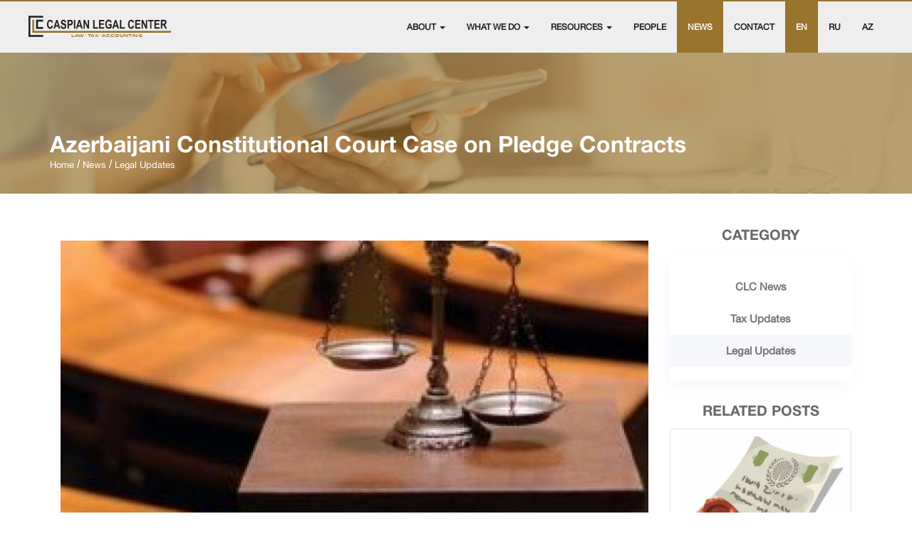

--- FILE ---
content_type: text/html; charset=UTF-8
request_url: https://www.caspianlegalcenter.az/news/more/case-law
body_size: 6434
content:
<!DOCTYPE html> <html lang="en" dir="ltr"> <head> <meta http-equiv="Content-Type" content="text/html; charset=UTF-8"> <meta name="google-site-verification" content="OoG7qYhgW8h2ATCH3lbJ-Io29Mcq7VoZSWdtW2eFcIM"/> <meta name="yandex-verification" content="1a2fb00d460405e6" /> <meta name="msvalidate.01" content="68E0C04467EA8706A479FE8537BDCCDF" /> <meta name="viewport" content="width=device-width, initial-scale=1"> <meta http-equiv="X-UA-Compatible" content="IE=edge"> <meta name="theme-color" content="#98742c"> <link rel="shortcut icon" type="image/x-icon" href="https://cdn.caspianlegalcenter.az/assets/img/favicon.ico"> <title>Azerbaijani Constitutional Court Case on Pledge Contracts</title> <meta name="description" content="Azerbaijani Constitutional Court Case on Pledge Contracts “EL” Small Enterprise and Bank VTB (Azerbaijan) OJSC have signed a credit contract. In 2014, the "/> <meta name="keywords" content="company registration in azerbaijan,company registration authority in azerbaijan,company registration cost in azerbaijan,azerbaijan temporary residence permit,company formation in azerbaijan,immigration lawyer in baku,law firms in azerbaijan,azerbaijan immigration law,immigration lawyer in baku,azerbaijan trc,law firms in baku,immigration lawyer in baku,azerbaijan trc,law firms in baku,azerbaijan residence permit"> <meta name="author" content="Caspian Legal Center"> <meta name="content-language" content="en" /> <meta name="robots" content="index, follow" /> <link rel="home" href="https://www.caspianlegalcenter.az/" /> <link type="text/plain" href="https://www.caspianlegalcenter.az/humans.txt" rel="author"> <link rel="canonical" href="https://www.caspianlegalcenter.az/news/more/case-law"/> <link rel="alternate" hreflang="ru" href="https://www.caspianlegalcenter.az/ru/news/more/case-law" /> <link rel="alternate" hreflang="az" href="https://www.caspianlegalcenter.az/az/news/more/case-law" /> <meta name="syndication-source" content="https://www.caspianlegalcenter.az/news/more/case-law"/> <link rel="publisher" href="https://www.caspianlegalcenter.az" /> <meta name="news_keywords" content="company registration in azerbaijan,company registration authority in azerbaijan,company registration cost in azerbaijan,azerbaijan temporary residence permit,company formation in azerbaijan,immigration lawyer in baku,law firms in azerbaijan,azerbaijan immigration law,immigration lawyer in baku,azerbaijan trc,law firms in baku,immigration lawyer in baku,azerbaijan trc,law firms in baku,azerbaijan residence permit" /> <meta property="fb:profile_id" content="https://www.facebook.com/pg/Caspian.Legal.Center/about/" > <meta property="og:locale" content="en_US" /> <meta property="og:site_name" content="Caspian Legal Center"/> <meta property="og:type" content="article" /> <meta property="og:url" content="https://www.caspianlegalcenter.az/news/more/case-law"/> <meta property="og:title" content="Azerbaijani Constitutional Court Case on Pledge Contracts"/> <meta property="og:description" content="Azerbaijani Constitutional Court Case on Pledge Contracts “EL” Small Enterprise and Bank VTB (Azerbaijan) OJSC have signed a credit contract. In 2014, the enterprise imported wheat from abroad due to the credit allocated under the credit contract. Th"/> <meta property="article:author" content="https://www.facebook.com/farid.nabili" /> <meta property="article:publisher" content="https://www.facebook.com/Caspian.Legal.Center/" /> <meta property="article:tag" content="company registration in azerbaijan" /> <meta property="article:tag" content="company registration authority in azerbaijan" /> <meta property="article:tag" content="company registration cost in azerbaijan" /> <meta property="article:tag" content="azerbaijan temporary residence permit" /> <meta property="article:tag" content="company formation in azerbaijan" /> <meta property="article:tag" content="immigration lawyer in baku" /> <meta property="article:tag" content="law firms in azerbaijan" /> <meta property="article:tag" content="azerbaijan immigration law" /> <meta property="article:tag" content="immigration lawyer in baku" /> <meta property="article:tag" content="azerbaijan trc" /> <meta property="article:tag" content="law firms in baku" /> <meta property="article:tag" content="immigration lawyer in baku" /> <meta property="article:tag" content="azerbaijan trc" /> <meta property="article:tag" content="law firms in baku" /> <meta property="article:tag" content="azerbaijan residence permit" /> <meta property="article:section" content="azerbaijan law firms" /> <meta property="article:section" content="law firms in azerbaijan" /> <meta property="article:section" content="law firm Baku" /> <meta property="article:published_time" content="2024-09-04T21:37:51+04:00"/> <meta property="article:modified_time" content="1970-01-01T04:00:00+04:00" /> <meta property="og:updated_time" content="1970-01-01T04:00:00+04:00" /> <meta property="og:see_also" content="https://www.caspianlegalcenter.az/news/more/gas-law" /> <meta property="og:see_also" content="https://www.caspianlegalcenter.az/news/more/covid-vaccination-azerbaijan" /> <meta property="og:see_also" content="https://www.caspianlegalcenter.az/news/more/international-tax-azerbaijan" /> <meta property="og:see_also" content="https://www.caspianlegalcenter.az/news/more/IFLR1000-ranking-analysis-for-law-firms" /> <meta property="og:see_also" content="https://www.caspianlegalcenter.az/news/more/the-cabinet-of-ministers-of-the-republic-of-azerbaijan-has-approved-the-rules-of-control-in-the-field-of-employment" /> <meta property="og:see_also" content="https://www.caspianlegalcenter.az/news/more/tax-firm-award-itr" /> <meta property="og:image" content="https://cdn.caspianlegalcenter.az/catalog/80-A-Court-Scales-Justice-450x278_(1).jpg"/> <meta property="og:image:width" content="800" /> <meta property="og:image:height" content="600" /> <meta property="og:image:alt" content="Azerbaijani Constitutional Court Case on Pledge Contracts" /> <meta name="twitter:card" content="summary_large_image" /> <meta name="twitter:site" content="@CLC_lawfirm"/> <meta name="twitter:creator" content="@CLC_lawfirm" /> <meta name="twitter:title" content="Azerbaijani Constitutional Court Case on Pledge Contracts"/> <meta name="twitter:description" content="Azerbaijani Constitutional Court Case on Pledge Contracts “EL” Small Enterprise and Bank VTB (Azerbaijan) OJSC have signed a credit contract. In 2014, the enterprise imported wheat from abroad due to the credit allocated under the credit contract. Th"/> <meta name="twitter:image" content="https://cdn.caspianlegalcenter.az/catalog/80-A-Court-Scales-Justice-450x278_(1).jpg"/> <meta name="twitter:image:width" content="800"> <meta name="twitter:image:height" content="600"> <link rel="alternate" type="application/rss+xml" title="Caspian Legal Center Insights Feed" href="https://www.caspianlegalcenter.az/feed-insights" /> <link rel="alternate" type="application/rss+xml" title="Caspian Legal Center News Feed" href="https://www.caspianlegalcenter.az/feed-news" /> <link rel="stylesheet" type="text/css" href="https://cdn.caspianlegalcenter.az/assets/css/bootstrap.min.css" /> <link rel="preconnect" href="https://cdn.caspianlegalcenter.az/" /> <link rel="dns-prefetch" href="https://cdn.caspianlegalcenter.az/" /> <link rel="preload" href="https://cdn.caspianlegalcenter.az/assets/css/styles.min.css" as="style"> <link rel="preload" href="https://cdn.caspianlegalcenter.az/assets/css/font-awesome.min.css" as="style"> <link rel="preload" href="https://cdn.caspianlegalcenter.az/assets/css/owl.carousel.min.css" as="style"> <link rel="preload" href="https://cdn.caspianlegalcenter.az/assets/css/owl.theme.default.min.css" as="style"> <link rel="preload" href="https://cdn.caspianlegalcenter.az/assets/css/jssocials.min.css" as="style"> <link rel="preload" href="https://cdn.caspianlegalcenter.az/assets/css/jssocials-theme-flat.min.css" as="style"> <link rel="stylesheet" type="text/css" href="https://cdn.caspianlegalcenter.az/assets/css/styles.min.css" /> <link rel="stylesheet" type="text/css" href="https://cdn.caspianlegalcenter.az/assets/css/font-awesome.min.css" /> <link rel="stylesheet" type="text/css" href="https://cdn.caspianlegalcenter.az/assets/css/owl.carousel.min.css" /> <link rel="stylesheet" type="text/css" href="https://cdn.caspianlegalcenter.az/assets/css/owl.theme.default.min.css" /> <link rel="stylesheet" type="text/css" href="https://cdn.caspianlegalcenter.az/assets/css/jssocials.min.css" /> <link rel="stylesheet" type="text/css" href="https://cdn.caspianlegalcenter.az/assets/css/jssocials-theme-flat.min.css" /> <script type="application/ld+json">
{"@context":"https://schema.org","@type":"Article","mainEntityOfPage":{"@type":"WebPage","@id":"https://www.caspianlegalcenter.az/news/more/case-law"},"image":"https://cdn.caspianlegalcenter.az/catalog/80-A-Court-Scales-Justice-450x278_(1).jpg","url":"https://www.caspianlegalcenter.az/news/more/case-law","headline":"Azerbaijani Constitutional Court Case on Pledge Contracts","description":"Azerbaijani Constitutional Court Case on Pledge Contracts\u00a0\u201cEL\u201d Small Enterprise and Bank VTB (Azerbaijan) OJSC have signed a credit contract. In 2014, the ","datePublished":"2024-09-04T21:37:51+04:00","dateModified":"1970-01-01T04:00:00+04:00","articleSection":"company registration in azerbaijan,company registration authority in azerbaijan,company registration cost in azerbaijan,azerbaijan temporary residence permit,company formation in azerbaijan,immigration lawyer in baku,law firms in azerbaijan,azerbaijan immigration law,immigration lawyer in baku,azerbaijan trc,law firms in baku,immigration lawyer in baku,azerbaijan trc,law firms in baku,azerbaijan residence permit","articleBody":"Azerbaijani Constitutional Court Case on Pledge Contracts\u00a0\u201cEL\u201d Small Enterprise and Bank VTB (Azerbaijan) OJSC have signed a credit contract. In 2014, the enterprise imported wheat from abroad due to the credit allocated under the credit contract. This product worth AZN 500,000 was pledged in favor of the bank under the \u201cPledge of goods in circulation\u201d agreement dated May 22, 2015 in order to ensu","publisher":{"@type":"Organization","@id":"https://www.caspianlegalcenter.az/#organization","name":"Caspian Legal Center","alternateName":"Azerbaijan law firm - Caspian Legal Center","url":"https://www.caspianlegalcenter.az/","logo":{"@type":"ImageObject","url":"https://cdn.caspianlegalcenter.az/assets/img/logo-clc-n.svg","width":"600","height":"60"}},"author":{"@type":"Person","name":"Caspian Legal Center","url":"https://www.caspianlegalcenter.az","description":"Caspian Legal Center is a law firm in Baku, Azerbaijan established by professional lawyers and tax consultants. We provide wide range of legal, tax, accoun","image":{"@type":"ImageObject","url":"https://www.caspianlegalcenter.az/assets/img/logo_social.jpg","height":"96","width":"96"}}}
</script> <script async src="https://www.googletagmanager.com/gtag/js?id=G-B0NNHNSM9M"></script> <script>
  window.dataLayer = window.dataLayer || [];
  function gtag(){dataLayer.push(arguments);} 
  gtag('js', new Date());

  gtag('config', 'G-B0NNHNSM9M');
</script> </head> <body> <header> <nav class="navbar navbar-default caspian-nav fixed"> <div class="container-fluid"> <div class="navbar-header"> <button type="button" class="navbar-toggle" data-toggle="collapse" data-target="#myNavbar"> <span class="icon-bar"></span> <span class="icon-bar"></span> <span class="icon-bar"></span> </button> <a class="navbar-brand" href="https://www.caspianlegalcenter.az/"><img class="logo lazyload blur-up" data-src="https://cdn.caspianlegalcenter.az/assets/img/logo-clc-n.svg" alt="Caspian Legal Center"></a> </div> <div class="collapse navbar-collapse navbar_1" id="myNavbar"> <ul class="nav navbar-nav navbar-right"> <li class="dropdown"> <a href="https://www.caspianlegalcenter.az/who-we-are" class="dropdown-toggle " data-toggle="dropdown" role="button" aria-haspopup="true" aria-expanded="false">ABOUT <span class="caret"></span></a> <ul class="dropdown-menu s-sub-menu s_sub_menu"> <li><a href="https://www.caspianlegalcenter.az/who-we-are/profile">Profile</a></li> <li><a href="https://www.caspianlegalcenter.az/who-we-are/testimonials">Testimonials</a></li> <li><a href="https://www.caspianlegalcenter.az/who-we-are/social-business">Social Business</a></li> <li><a href="https://www.caspianlegalcenter.az/who-we-are/legal-notice">Legal Notice</a></li> </ul> </li> <li class="dropdown"> <a href="https://www.caspianlegalcenter.az/what-we-do" class="dropdown-toggle " data-toggle="dropdown" role="button" aria-haspopup="true" aria-expanded="false">WHAT WE DO <span class="caret"></span></a> <ul class="dropdown-menu s-sub-menu s_sub_menu"> <li><a href="https://www.caspianlegalcenter.az/what-we-do/corporate-law">Corporate | Company set-up| Bankruptcy</a></li> <li><a href="https://www.caspianlegalcenter.az/what-we-do/banking-finance">Banking and Finance</a></li> <li><a href="https://www.caspianlegalcenter.az/what-we-do/oil-and-gas-law">Oil and Gas Law</a></li> <li><a href="https://www.caspianlegalcenter.az/what-we-do/business-law">Contract Drafting and Review</a></li> <li><a href="https://www.caspianlegalcenter.az/what-we-do/labor-law">Labor and Employment Law</a></li> <li><a href="https://www.caspianlegalcenter.az/what-we-do/tax-law">Tax Services and Accounting</a></li> <li><a href="https://www.caspianlegalcenter.az/what-we-do/litigation-and-arbitration">Litigation and Debt Collection</a></li> <li><a href="https://www.caspianlegalcenter.az/what-we-do/renewable-energy">Renewables & Alternative Energy</a></li> <li><a href="https://www.caspianlegalcenter.az/what-we-do/construction-law">Construction Law</a></li> <li><a href="https://www.caspianlegalcenter.az/what-we-do/immigration-law">Immigration Law</a></li> <li><a href="https://www.caspianlegalcenter.az/what-we-do/real-estate">Real Estate</a></li> <li><a href="https://www.caspianlegalcenter.az/what-we-do/transportation-maritime">Transportation and Maritime</a></li> <li><a href="https://www.caspianlegalcenter.az/what-we-do/intellectual-property-law">Intellectual Property Law</a></li> <li><a href="https://www.caspianlegalcenter.az/what-we-do/payroll-services-azerbaijan">Payroll Services</a></li> </ul> </li> <li class="dropdown"> <a href="#" class="dropdown-toggle " data-toggle="dropdown" role="button" aria-haspopup="true" aria-expanded="false">RESOURCES <span class="caret"></span></a> <ul class="dropdown-menu s-sub-menu s_sub_menu"> <li ><a href="https://www.caspianlegalcenter.az/podcasts">Podcasts</a></li> <li ><a href="https://www.caspianlegalcenter.az/publications">Publications</a></li> <li ><a href="https://www.caspianlegalcenter.az/insights">Insights</a></li> <li ><a href="https://www.caspianlegalcenter.az/faq">FAQ</a></li> </ul> </li> <li ><a href="https://www.caspianlegalcenter.az/meet-our-team">PEOPLE</a></li> <li class="active" ><a href="https://www.caspianlegalcenter.az/news">  NEWS </a></li> <li ><a href="https://www.caspianlegalcenter.az/contact">CONTACT</a></li> <li class="active" ><a href="/news/more/case-law">EN</a></li> <li ><a href="/ru/news/more/case-law">RU</a></li> <li ><a href="/az/news/more/case-law">AZ</a></li> </ul> </div> </div> </nav> </header> <section class="head-fixed-line"></section> <section class="breadcramp-section"> <div class="breadcramp-cover"> <img class="breadcrumbs-img lazyload blur-up" data-src="https://cdn.caspianlegalcenter.az/assets/img/contact-breadcrumbs.jpg" alt="Azerbaijani Constitutional Court Case on Pledge Contracts"> <div class="breadcrumbs-overlay"> <div class="container breadcrumbs-content"> <h1 class="breadcrumbs-title">Azerbaijani Constitutional Court Case on Pledge Contracts</h1> <ul class="breadcrumb-links" itemscope itemtype="https://schema.org/BreadcrumbList"> <li itemprop="itemListElement" itemscope itemtype="https://schema.org/ListItem"> <a itemprop="item" class="active" href="https://www.caspianlegalcenter.az/"><span itemprop="name">Home</span></a> <meta itemprop="position" content="1" /> </li> <li itemprop="itemListElement" itemscope itemtype="https://schema.org/ListItem"> <a itemprop="item" class="active" href="https://www.caspianlegalcenter.az/news"><span itemprop="name">News</span></a> <meta itemprop="position" content="2" /> </li> <li itemprop="itemListElement" itemscope itemtype="https://schema.org/ListItem"> <span itemprop="name">Legal Updates</span> <meta itemprop="position" content="3" /> </li> </ul> </div> </div> </div> </section> <section class="news-single-section"> <div class="container news-single-cover"> <div class="col-md-9 col-xs-12"> <div class="news-content"> <div class="caspian-card-img-cover-inde mediabox detailnewsimg"> <img class="caspian-card-img mediabox-img lazyload blur-up" data-src="https://cdn.caspianlegalcenter.az/cache/catalog/80-A-Court-Scales-Justice-450x278_(1)-800x400.jpg" alt="Azerbaijani Constitutional Court Case on Pledge Contracts"> </div> <div class="article-description text-justify"> <h2 align="center" xss="removed"><strong>Azerbaijani Constitutional Court Case on Pledge Contracts</strong></h2> <p align="center"> </p> <p>“EL” Small Enterprise and Bank VTB (Azerbaijan) OJSC have signed a credit contract. In 2014, the enterprise imported wheat from abroad due to the credit allocated under the credit contract. This product worth AZN 500,000 was pledged in favor of the bank under the “Pledge of goods in circulation” agreement dated May 22, 2015 in order to ensure the fulfillment of monetary obligations before the bank.</p> <p> </p> <p>Under the pledge contract, the pledgor (“EL” Small Enterprise) could not transport wheat from the address specified in the contract without the written consent of the Bank. Another provision allowed the pledgor (“EL” Small Enterprise) to exchange the object of pledge contract (wheat product worth AZN 500,000) with another collateral (money, products, etc.) provided that the total value is not less than the value of the pledged wheat.</p> <p> </p> <p>“EL” Small Enterprise applied to the bank three times in two years to monitor the condition of the pledged wheat, but these appeals went unanswered. According to the claim of “EL” it caused a large amount of material damage to the enterprise, as it caused the wheat product to be changed and destroyed to a point where it could not be used for its intended purpose.</p> <p> </p> <p>The Appellate Court concluded that the pledgor “EL” Small Enterprise had suffered as a result of the bank&#39;s inaction because the pledge agreement did not allow to change the place of the wheat without the bank&#39;s written consent. For this reason, The Appellate Court considered the position of the pledgor right.</p> <p> </p> <p>The Civil Chamber of the Supreme Court took the opposite position. The Supreme Court noted that requiring the bank&#39;s written consent to change the place of the wheat did not exclude EL&#39;s right to change the subject of the pledge contract. The purpose of the prohibition was simply to protect the existence and safety of the collateral (wheat) as a means of security. In order to prevent the perish of the subject of the current pledge contract, the pledgor was given the right to change the composition and natural form of the goods. For this reason, the claim of the small enterprise "EL" was not provided.</p> <p> </p> <p>In their complaint to the Constitutional Court, the applicants also provided evidence that the bank had not responded to their appeals, thus preventing them from releasing the pledged goods into circulation and using them to make benefit. However, this argument required a re-examination of the facts of the case, which was beyond the competence of the Plenum of the Constitutional Court, so no position was expressed on the issue.</p> <p> </p> <p>In conclusion, the Constitutional Court noted that when interpreting any provision of the contract between the parties to the dispute, the courts must first consider the legal nature, essence and the purpose of the contract. The courts must compare provisions with other terms and the true expression of the parties&#39; will. The content and legal intentions must be determined. For this reason, no violation of the disputed decision of the Supreme Court was found.</p> </div> <div class="row"> <div class="col-xs-12 col-sm-12 col-xs-12 text-center"> <div id="share"></div> </div> </div> </div> <div class="news-article-tags news_articles_tags"> <p class="news-article-txt date-breadcrumbs"><span>Jan 10, 2022, Written by <a href="https://www.caspianlegalcenter.az" class="new_class1">Caspian Legal Center</a></span></p> </div> </div> <div class="col-md-3 col-xs-12"> <article class="news-categories"> <h1 class="categories-title">Category</h1> <div class="categories-list"> <ul class="category-list"> <li ><a href="https://www.caspianlegalcenter.az/news/category/clc-news" title="CLC News">CLC News</a></li> <li ><a href="https://www.caspianlegalcenter.az/news/category/tax-updates" title="Tax Updates">Tax Updates</a></li> <li class="active" ><a href="https://www.caspianlegalcenter.az/news/category/legal-updates" title="Legal Updates">Legal Updates</a></li> </ul> </div> </article> <article class="similar-news mt-30"> <h3 class="categories-title">Related Posts</h3> <div class="caspian-card-item mtb-15"> <a href="https://www.caspianlegalcenter.az/news/more/health-insurance-azerbaijan"> <div class="caspian-card-img-cover-index"> <img class="img-100 img-responsive lazyload blur-up" data-src="https://cdn.caspianlegalcenter.az/cache/catalog/1439780259565_(1)-250x200.jpg" alt="Mandatory Health Insurance in Azerbaijan: Regulations and Updates"> </div> </a> <a href="https://www.caspianlegalcenter.az/news/more/health-insurance-azerbaijan"><h4 class="news-title">Mandatory Health Insurance in Azerbaijan: Regulations and Updates</h4></a> <p class="short_blog_text">Mandatory Health Insurance in Azerbaijan: Regulations and Updates</p> <div class="news-date date-breadcrumbs text-center"> <span><i class="fa fa-calendar fa-fw"></i> Apr 19, 2020</span> </div> </div> <div class="caspian-card-item mtb-15"> <a href="https://www.caspianlegalcenter.az/news/more/PPP-azerbaijan"> <div class="caspian-card-img-cover-index"> <img class="img-100 img-responsive lazyload blur-up" data-src="https://cdn.caspianlegalcenter.az/cache/catalog/20170615183628-250x200.jpg" alt="Public-Private partnership in Azerbaijan: a new law approved"> </div> </a> <a href="https://www.caspianlegalcenter.az/news/more/PPP-azerbaijan"><h4 class="news-title">Public-Private partnership in Azerbaijan: a new law approved</h4></a> <p class="short_blog_text">Public-Private partnership in Azerbaijan: a new law approved</p> <div class="news-date date-breadcrumbs text-center"> <span><i class="fa fa-calendar fa-fw"></i> Jan 02, 2023</span> </div> </div> <div class="caspian-card-item mtb-15"> <a href="https://www.caspianlegalcenter.az/news/more/aml-azerbaijan"> <div class="caspian-card-img-cover-index"> <img class="img-100 img-responsive lazyload blur-up" data-src="https://cdn.caspianlegalcenter.az/cache/catalog/news/Monel_laundering-400x200-250x200.png" alt="Anti-Money Laundering Laws in Azerbaijan: New Rules 2023"> </div> </a> <a href="https://www.caspianlegalcenter.az/news/more/aml-azerbaijan"><h4 class="news-title">Anti-Money Laundering Laws in Azerbaijan: New Rules 2023</h4></a> <p class="short_blog_text">Anti-Money Laundering Laws in Azerbaijan: New Rules 2023</p> <div class="news-date date-breadcrumbs text-center"> <span><i class="fa fa-calendar fa-fw"></i> Feb 10, 2023</span> </div> </div> <div class="caspian-card-item mtb-15"> <a href="https://www.caspianlegalcenter.az/news/more/outsourcing-services"> <div class="caspian-card-img-cover-index"> <img class="img-100 img-responsive lazyload blur-up" data-src="https://cdn.caspianlegalcenter.az/cache/catalog/20170615183628-250x200.jpg" alt="Outsourcing Services in Azerbaijan"> </div> </a> <a href="https://www.caspianlegalcenter.az/news/more/outsourcing-services"><h4 class="news-title">Outsourcing Services in Azerbaijan</h4></a> <p class="short_blog_text">We provide full outsourcing services and employee out-staffing in Azerbaijan. Our Baku based comp...</p> <div class="news-date date-breadcrumbs text-center"> <span><i class="fa fa-calendar fa-fw"></i> Jan 28, 2020</span> </div> </div> <div class="caspian-card-item mtb-15"> <a href="https://www.caspianlegalcenter.az/news/more/private-bailiff-system"> <div class="caspian-card-img-cover-index"> <img class="img-100 img-responsive lazyload blur-up" data-src="https://cdn.caspianlegalcenter.az/cache/catalog/news/Ministry_of_Justice-250x200.jpg" alt="Azerbaijan Introduces Private Judicial Enforcement System"> </div> </a> <a href="https://www.caspianlegalcenter.az/news/more/private-bailiff-system"><h4 class="news-title">Azerbaijan Introduces Private Judicial Enforcement System</h4></a> <p class="short_blog_text">For the first time in the history of the country, private enforcement agencies (non-state bailiff...</p> <div class="news-date date-breadcrumbs text-center"> <span><i class="fa fa-calendar fa-fw"></i> Aug 31, 2025</span> </div> </div> </article> </div> </div> </section> <section class="head-fixed-line"></section> <footer> <div class="container margin_bottom_40"> <div class="col-md-4"> <a href="https://www.caspianlegalcenter.az/"><img class="footer-logo lazyload blur-up" src="https://cdn.caspianlegalcenter.az/assets/img/logo-clc-n.svg" alt="Caspian Legal Center - Law firm in Azerbaijan - Baku"></a> <p class="copyright-description">Caspian Legal Center is one of the best law firms in Azerbaijan, providing full legal, tax and complementary accounting services mainly for multinational enterprises operating in Baku. As a leading law firm, we are honored to have received numerous prestigious rankings as IFLR1000, Chambers & Partners, Legal 500, Lawyers Global, Global IP. Moreover, CLC tax practice has been ranked by World Tax and World Transfer Pricing and awarded as Tax Firm of the year (CIS) by International Tax Review in 2023.</p> </div> <div class="col-md-5 footer-center"> <div class="footer-center-inner"> <div class="col-md-6"> <ul class="footer-menu"> <li> <img class="partners-logo lazyload blur-up" data-src="https://cdn.caspianlegalcenter.az/assets/img/footer/legal500.jpg" alt="Our team includes the best lawyers in Azerbaijan"> </li> <li> <img class="partners-logo lazyload blur-up" data-src="https://cdn.caspianlegalcenter.az/assets/img/footer/Ranking2.jpeg" alt="Our company is highly ranked among top law firms in Azerbaijan"> </li> </ul> </div> <div class="col-md-6"> <ul class="footer-menu"> <li> <img class="partners-logo lazyload blur-up" data-src="https://cdn.caspianlegalcenter.az/assets/img/footer/iflrRecommendedFirm.jpg" alt="We are the best law firm in Baku"> </li> <li> <img class="partners-logo lazyload blur-up" data-src="https://cdn.caspianlegalcenter.az/assets/img/footer/Ranking1.jpeg" alt="Caspian Legal Center - Best Law firm in Baku"> </li> </ul> </div> <div class="col-md-6"> <ul class="footer-menu"> <li> <img class="partners-logo lazyload blur-up" data-src="https://cdn.caspianlegalcenter.az/assets/img/footer/chambersAsiaPacific.jpeg" alt="We are the best law firm in Baku"> </li> </ul> </div> <div class="col-md-6"> <ul class="footer-menu"> <li> <img class="partners-logo lazyload blur-up" data-src="https://cdn.caspianlegalcenter.az/assets/img/footer/ITR.png" alt="Caspian Legal Center - Best Law firm in Baku"> </li> </ul> </div> </div> </div> <div class="col-md-3 footer-contacts"> <ul class="footer-phones"> <li> <a href="https://www.google.com/maps/search/?api=1&amp;query=15 “8 November“ Avenue Azure Business Center, 15 th floor, office 98 AZ1025, Baku, Azerbaijan" target="_blank" rel="noopener"><i class="fa fa-location-arrow fa-fw"></i> 15 “8 November“ Avenue Azure Business Center, 15 th floor, office 98 AZ1025, Baku, Azerbaijan</a> </li> <li> <a href="tel:+994502898973" target="_blank"><i class="fa fa-whatsapp fa-fw"></i> (+994 50) 289 89 73</a> </li> <li> <a href="tel:+994552604940" target="_blank"><i class="fa fa-mobile fa-fw"></i> (+994 55) 260 49 40</a> </li> <li> <a href="tel:+994124801486" target="_blank"><i class="fa fa-phone fa-fw"></i> (+994 12) 480 14 86</a> </li> <li> <a href="/cdn-cgi/l/email-protection#96f9f0f0fff5f3d6f5f7e5e6fff7f8faf3f1f7faf5f3f8e2f3e4b8f7ec" target="_blank"><i class="fa fa-envelope fa-fw"></i> <span class="__cf_email__" data-cfemail="137c75757a707653707260637a727d7f7674727f70767d6776613d7269">[email&#160;protected]</span></a> </li> </ul> <ul class="footer-socials"> <li> <li><a href="https://www.facebook.com/Caspian.Legal.Center" target="_blank" rel="noopener noreferrer" aria-label="Find us on Facebook"><i class="fa fa-facebook footer_social_ic"></i></a></li> <li><a href="https://twitter.com/CLC_lawfirm" target="_blank" rel="noopener noreferrer" aria-label="Find us on X"><i class="fa fa-twitter footer_social_ic"></i></a></li> <li><a href="https://www.linkedin.com/company/caspian-legal-center" target="_blank" rel="noopener noreferrer" aria-label="Find us on LinkedIn"><i class="fa fa-linkedin footer_social_ic"></i></a></li> <li><a href="https://www.instagram.com/clclawfirm/" target="_blank" rel="noopener noreferrer" aria-label="Find us on Instagram"><i class="fa fa-instagram footer_social_ic"></i></a></li> <li><a href="https://www.youtube.com/@caspianlegalcenter5291" target="_blank" rel="noopener noreferrer" aria-label="Find us on Youtube"><i class="fa fa-youtube footer_social_ic"></i></a></li> </li> </ul> </div> </div> <div class="col-md-12 text-center"> <p><strong>© 2013 - 2026 <a href='/'>Caspian Legal Center</a>. All rights reserved.</strong></p> </div> <div class="panel panel-default ajaxLoaderSpin hide"> <div class="panel-body"> <p>Please be patient while we process your request.</p> <div class="fa-3x"><i class="fa fa-spinner fa-spin"></i></div> </div> </div> </footer> <script data-cfasync="false" src="/cdn-cgi/scripts/5c5dd728/cloudflare-static/email-decode.min.js"></script><script src="https://cdn.caspianlegalcenter.az/assets/js/jquery.min.js"></script> <script src="https://cdn.caspianlegalcenter.az/assets/js/bootstrap.min.js"></script> <script src="https://cdn.caspianlegalcenter.az/assets/js/owl.carousel.min.js" async></script> <script src="https://cdn.caspianlegalcenter.az/assets/js/jssocials.min.js" async></script> <script src="https://cdn.caspianlegalcenter.az/assets/js/notify.min.js" async></script> <script src="https://cdn.caspianlegalcenter.az/assets/js/main.js"></script> <script src="https://cdn.caspianlegalcenter.az/assets/js/lazysizes/lazysizes.min.js" async></script> <script src="https://cdn.caspianlegalcenter.az/assets/js/lazysizes/plugins/unveilhooks/ls.unveilhooks.min.js" async></script> <script src="https://cdn.caspianlegalcenter.az/assets/js/lazysizes/plugins/respimg/ls.respimg.min.js" async></script> <script src="https://cdn.caspianlegalcenter.az/assets/js/lazysizes/plugins/parent-fit/ls.parent-fit.min.js" async></script> <script src="https://cdn.caspianlegalcenter.az/assets/js/lazysizes/plugins/object-fit/ls.object-fit.min.js" async></script> <script src="https://cdn.caspianlegalcenter.az/assets/js/lazysizes/plugins/blur-up/ls.blur-up.min.js" async></script> <script defer src="https://static.cloudflareinsights.com/beacon.min.js/vcd15cbe7772f49c399c6a5babf22c1241717689176015" integrity="sha512-ZpsOmlRQV6y907TI0dKBHq9Md29nnaEIPlkf84rnaERnq6zvWvPUqr2ft8M1aS28oN72PdrCzSjY4U6VaAw1EQ==" data-cf-beacon='{"version":"2024.11.0","token":"585d8fd894a64b049b85b80e3f528e89","r":1,"server_timing":{"name":{"cfCacheStatus":true,"cfEdge":true,"cfExtPri":true,"cfL4":true,"cfOrigin":true,"cfSpeedBrain":true},"location_startswith":null}}' crossorigin="anonymous"></script>
</body> </html>

--- FILE ---
content_type: text/css
request_url: https://cdn.caspianlegalcenter.az/assets/css/styles.min.css
body_size: 7627
content:
@charset "UTF-8";abbr,address,article,aside,audio,b,body,canvas,caption,cite,code,dd,del,details,dfn,div,dl,dt,em,fieldset,figcaption,figure,footer,form,h1,h2,h3,h4,h5,h6,header,hgroup,html,i,iframe,img,ins,kbd,label,legend,li,mark,menu,nav,object,ol,p,pre,q,samp,section,small,span,strong,sub,summary,sup,table,tbody,td,tfoot,th,thead,time,tr,ul,var,video{margin:0;padding:0;border:0;outline:0;font-size:100%;vertical-align:baseline;background:0 0}.overflow-hidden{overflow:hidden}article,aside,details,figcaption,figure,footer,header,hgroup,menu,nav,section{display:block}.display-block{display:block;width:100%}nav ul{list-style:none}blockquote,q{quotes:none}blockquote:after,blockquote:before,q:after,q:before{content:none}a:link{text-decoration:none}a{margin:0;padding:0;font-size:100%;outline:0!important;vertical-align:baseline;background:0 0;text-decoration:none}ins{background-color:#ff9;color:#000;text-decoration:none}mark{background-color:#ff9;color:#000;font-style:italic;font-weight:700}del{text-decoration:line-through}abbr[title],dfn[title]{border-bottom:1px dotted;cursor:help}table{border-collapse:collapse;border-spacing:0}hr{display:block;height:1px;border:0;border-top:1px solid #ccc;margin:0;padding:0}input,select{vertical-align:middle}ul{margin:0;padding:0}h1{font-size:2em}h2{font-size:1.5em}h3{font-size:22px}h4{font-size:20px}h5{font-size:18px}h6{font-size:16px}button{background-color:#fff0;outline:0!important;padding:0;margin:0;border:none;cursor:pointer}.padding-bottom-0{padding-bottom:0!important}.full-height{height:100%}.full-width{width:100%}.full{width:100%;height:100%}.relative{position:relative}input[type="password"]{-webkit-text-security:disc}@font-face{font-family:Helvetica-Regular;font-display:fallback;src:url(fonts/Helvetica/HelveticaNeue-Regular.otf)}@font-face{font-family:Helvetica-Bold;font-display:fallback;src:url(fonts/Helvetica/HelveticaNeue-Bold.otf)}@font-face{font-family:Helvetica-SemiBold;font-display:fallback;src:url(fonts/Helvetica/HelveticaNeue-Medium.otf)}@font-face{font-family:Helvetica-Light;font-display:fallback;src:url(fonts/Helvetica/HelveticaNeue-Light.otf)}@font-face{font-family:Helvetica-Italic;font-display:fallback;src:url(fonts/Helvetica/HelveticaNeue-Light.otf)}@font-face{font-family:Helvetica-BoldItalic;font-display:fallback;src:url(fonts/Helvetica/HelveticaNeue-BoldItalic.otf)}.row{padding-left:0;padding-right:0}a{text-decoration:none}#myNavbar .navbar-nav>li>a,.accordion-link,.advices-list li a,.caspian-card-btn,.caspian-card-item,.caspian-pagination li a,.category-list li a,.footer-mailto,.footer-menu li a,.footer-socials li,.form-btn,.form-element,.more-less,.news-title,.news_tag_list li a,.next-partner,.partner-info,.prev-partner,.sign-btn,.single-member-link,.single-member-link i,.tag-list li a,.team-member-img,.testimonial-item,.upload-txt,.writeReviewModal .modal-header .close img,ul.breadcrumb-links li a{-webkit-transition:all 0.3s ease-in-out;-o-transition:all 0.3s ease-in-out;transition:all 0.3s ease-in-out}.partners-logo{width:100%}.caspian-nav .navbar-brand,.home-head-overlay{display:-webkit-box;display:-webkit-flex;display:-ms-flexbox;display:flex;-webkit-box-align:center;-webkit-align-items:center;-ms-flex-align:center;align-items:center}.r_padding{padding-right:0}.l_padding{padding-left:0}.r_l_padding{padding-left:0;padding-right:0}.head-fixed-line{height:72px}footer{background:#eee;padding-top:40px;padding-bottom:20px}.footer_social_ic{display:inline-block;padding:.5em .6em;color:#97732c;border:2px solid #97732c}.footer_social_ic:active,.footer_social_ic:focus,.footer_social_ic:hover{background-color:#97732c!important;color:#fff!important}.copyright-description{text-align:justify;color:#1c1c1c;font-family:Helvetica-Regular;font-size:13px;margin-top:10px;margin-bottom:15px}.copyright-description strong{color:#1c1c1c}.footer-menu{margin-top:24px}.footer-menu li{display:block}.footer-menu li a{color:#1c1c1c;font-family:Helvetica-Regular;font-weight:600}.footer-menu li a:hover{color:#98742c}.footer-sign{margin-top:40px}.footer-sign h2{color:#1c1c1c;font-size:13px;text-align:justify;font-family:Helvetica-Regular;font-weight:600;margin-bottom:7px}.sign-input{padding-left:8px;font-size:13px;color:#1c1c1c;font-family:Helvetica-Regular;height:25px;width:148px;background:#f7f7f7;border:none;outline:0}.sign-input:focus{border:1px solid #98742c}.sign-btn{background:#98742c;color:#fff;line-height:1.54;font-size:13px;padding:3px 8px 2px 8px}.sign-btn:hover{-webkit-box-shadow:-2px 2px 5px 0 rgb(62 61 60 / .26);box-shadow:-2px 2px 5px 0 rgb(62 61 60 / .26);background-color:#98742c}.footer-center-inner{max-width:260px;margin-left:auto;margin-right:auto}.footer-contacts{font-size:14px;color:#1c1c1c;text-align:justify;padding-top:20px;font-family:Helvetica-Regular}.footer-phones li{display:block;line-height:25px}.footer-phones li i{margin-left:12px}.footer-phones li a{color:#000!important;font-size:16px!important}.margin_bottom_20{margin-bottom:20px!important}.footer-socials{margin-top:10px;margin-bottom:10px;text-align:center}.footer-socials li{margin-top:10px;margin-right:9px;display:inline-block;list-style-type:none;vertical-align:middle}.footer-socials li:hover a i{color:#98742c}.caspian-nav{margin-bottom:0;-webkit-border-radius:0;border-radius:0;border:none;background:#eee;border-top:2px solid #98742c;padding-left:25px;padding-right:25px;z-index:9999}.caspian-nav>li{position:relative}.caspian-nav li a{padding-top:26px;padding-bottom:26px}.caspian-nav .navbar-brand{padding-top:0;padding-bottom:0;height:72px}#myNavbar .navbar-nav li.active a{background:#98742c;color:#fff}#myNavbar .navbar-nav>li>a{color:#1c1c1c;font-size:13px;font-family:Helvetica-Regular;font-weight:600}#myNavbar .navbar-nav>li>a{text-transform:uppercase}#myNavbar .navbar-nav>li>a:hover{background:#98742c;color:#fff}.fixed{position:fixed;width:100%}.home-head-slider{height:80vh;overflow:hidden;position:relative;padding-top:72px}.home-head-slider .container-fluid,.item,.owl-carousel,.owl-item,.owl-stage,.owl-stage-outer{height:100%}.owl-next.disabled,.owl-prev.disabled{display:none}.home-head-slider .owl-carousel .item img{width:100%;height:100%;-o-object-fit:cover;object-fit:cover;object-position:top}.home-head-slider .owl-carousel .owl-dots{position:absolute;width:100%;bottom:20%;max-width:1134px;margin:0 auto;left:0;right:0}.home-head-slider .owl-carousel .owl-dots .owl-dot{width:20px;height:4px;background:#d8d8d8;margin-right:6px;float:left}.home-head-slider .owl-carousel .owl-dots .owl-dot.active{background:#fff}.home-head-overlay{position:absolute;background:#98742c59;width:100%;height:100%;top:0;z-index:2}.head-slider-txt1{color:#fff;font-family:Helvetica-Regular;font-weight:600;font-size:40px;max-width:796px}.head-slider-txt2{color:#fff;font-family:Helvetica-Bold;font-size:50px;margin-top:8px;max-width:796px}.caspian-section-title{color:#98742c;font-family:Helvetica-Regular;font-weight:600;font-size:30px;text-transform:uppercase;margin-top:51px;margin-bottom:29px}.caspian-card-img-cover{height:300px;overflow:hidden}.caspian-card-img-cover-index{height:200px;overflow:hidden}.caspian-card-img{width:100%;height:100%;-o-object-fit:cover;object-fit:cover;min-height:174px;-webkit-transition:all 0.5s ease-in-out;-o-transition:all 0.5s ease-in-out;transition:all 0.5s ease-in-out}.link_index{color:#b6b6b6;font-size:12px;font-family:Helvetica-Bold}.home_owl_title{color:#98742c;font-family:Helvetica-Regular;font-weight:600;font-size:26px;margin-top:51px;margin-bottom:29px;text-align:center}.caspian-card-item{border:1px solid #e4e4e4;-webkit-border-radius:4px;border-radius:4px;padding:10px 10px 26px 10px}.caspian-card-cover{margin-bottom:40px}.caspian-card-item:hover{border-color:#fff0;-webkit-box-shadow:0 4px 14px 7px rgb(121 121 121 / .05);box-shadow:0 4px 14px 7px rgb(121 121 121 / .05)}.caspian-card-item:hover .caspian-card-img{-webkit-transform:scale(1.1);-ms-transform:scale(1.1);transform:scale(1.1)}.caspian-card-title{color:#373738;font-family:Helvetica-Bold;font-size:16px;text-align:center;text-transform:uppercase;margin-top:12px;margin-bottom:13px;min-height:33px;height:33px;overflow:hidden}.caspian-card-txt{min-height:80px;height:80px;text-align:justify;font-size:16px;font-family:Helvetica-Regular;color:#373738;letter-spacing:normal}.caspian-card-btn-cover{display:-webkit-box;display:-webkit-flex;display:-ms-flexbox;display:flex;-webkit-justify-content:space-around;-ms-flex-pack:distribute;justify-content:space-around;-webkit-box-align:center;-webkit-align-items:center;-ms-flex-align:center;align-items:center;margin-bottom:26px}.caspian-card-btn{display:block;border:1px solid #98742c;-webkit-border-radius:2px;border-radius:2px;color:#98742c;font-size:16px;font-family:Helvetica-Regular;font-weight:600;padding:9px 24px 10px 24px;float:left}.caspian-card-btn:hover{background:#98742c;color:#fff}.home-video-cover{margin-top:40px;margin-bottom:40px}.video-cover{padding:0!important}.home_page_iframe{width:100%!important;height:520px!important}#service_page_iframe{width:100%!important;height:400px!important}.video-description{font-size:14px;font-family:Helvetica-Regular;color:#1c1c1c}.video-description h2,.video-description-title{color:#98742c;font-size:26px;font-family:Helvetica-Bold;margin-bottom:22px;margin-top:15px}.testimonial-carousel{margin-bottom:85px}.testimonial-item{background:#f3f3f3;-webkit-border-radius:2px;border-radius:2px;padding:32px 20px 16px 20px;border:1px solid #fff0;display:-webkit-box;display:-webkit-flex;display:-ms-flexbox;display:flex;-webkit-box-pack:start;-webkit-justify-content:flex-start;-ms-flex-pack:start;justify-content:flex-start}.testimonial-item:hover{border:1px solid #98742c;background:#fff}.testimonial-avatar .avatar{width:99px;height:99px;overflow:hidden;-webkit-border-radius:50%;border-radius:50%}.testimonial-avatar .avatar img{widows:100%;height:100%;-o-object-fit:cover;object-position:top;object-fit:cover}.testimonial-avatar .avatar-name{margin-top:7px;text-align:center;color:#686868;font-size:15px;font-family:Helvetica-Regular;height:42px;overflow:hidden}.testimonial-starts li i{color:#ddd;font-size:12px}.testimonial-starts li.active i{color:#f2ae43}.testimonial-txt{padding-left:22px}.testimonial-info{color:#686868;font-family:Helvetica-Regular;font-size:14px;height:80px;overflow:hidden}.testimonials-item{padding-left:15px;padding-right:15px}.testimonial-carousel{padding-left:0;padding-right:0}.testimonial-carousel .owl-carousel .owl-nav{display:-webkit-box;display:-webkit-flex;display:-ms-flexbox;display:flex;-webkit-box-pack:justify;-webkit-justify-content:space-between;-ms-flex-pack:justify;justify-content:space-between}.testimonial-carousel .owl-carousel{position:relative}.testimonial-carousel .owl-carousel .owl-nav .owl-prev{position:absolute;top:34%;left:0;margin-left:-40px}.testimonial-carousel .owl-carousel .owl-nav .owl-next{position:absolute;top:34%;right:0;margin-right:-40px}.testimonial-carousel .owl-carousel .owl-nav .owl-next i,.testimonial-carousel .owl-carousel .owl-nav .owl-prev i{font-size:61px;color:#9b9b9b}.breadcramp-cover{height:200px;overflow:hidden;position:relative}.breadcrumbs-img{width:100%;height:100%;-o-object-fit:cover;object-fit:cover}.breadcrumbs-overlay{position:absolute;height:100%;width:100%;top:0;background:#98742cab}.breadcrumbs-content{position:absolute;bottom:30px;left:0;right:0}ul.breadcrumb-links li{display:inline}ul.breadcrumb-links li+li:before{content:"/";color:#fff}ul.breadcrumb-links li a,ul.breadcrumb-links li span{text-decoration:none;color:#fff;font-family:Helvetica-Regular;font-size:13px}ul.breadcrumb-links li a:hover{opacity:.8}.breadcrumbs-title{color:#fff;font-family:Helvetica-Bold}.what-we-do-text{max-width:824px;padding:63px 0 36px 0;font-family:Helvetica-Regular;margin:0 auto}.whatwedo-content{padding-bottom:36px}.about-us-content{padding-top:47px;padding-bottom:60px;font-family:Helvetica-Regular;color:#1c1c1c}.about-us-content p{word-break:break-word}.about-us-content ul li,.about-us-content ol li{display:list-item;list-style-type:inherit;line-height:30px;margin-bottom:10px}.about-us-content ul,.about-us-content ol{margin-top:10px;margin-bottom:16px;padding-left:40px}.about-us-content ol{list-style:auto}.business-advices-cover{padding-top:43px;padding-bottom:132px;font-family:Helvetica-Regular;color:#1c1c1c}.business-left{border:1px solid #eae9e9;padding-top:10px;padding-bottom:10px}.advices-list li{display:block}.advices-list li a{color:#686868;font-size:14px;font-family:Helvetica-Regular;display:block;width:100%;padding:12px 8px 12px 26px;position:relative}.advices-list li a:hover{background:rgb(145 161 198 / .185)}.advices-list li a.active{color:#98742c;font-family:Helvetica-Regular;font-weight:600}.advices-list li a.active:before{font-family:fontAwesome;content:"\f0d9";display:inline-block;position:absolute;left:14px}.business-left-cover{padding-right:0}.business-content-cover{padding-left:30px}.contact-details{padding-top:86px}.contact-cover{padding-bottom:40px}#map{height:488px;margin-bottom:40px}.contact-map{width:100%;height:500px}.map-info{position:absolute;width:195px;background:rgb(152 116 44 / .85);top:2px;left:51px;top:129px;z-index:9;padding:15px 23px 40px 15px}.map-info-title{color:#f8e71c;font-size:13px;letter-spacing:.3px;font-family:Helvetica-Regular;font-weight:600}.map-address-details{font-size:11px;font-family:Helvetica-Regular;font-weight:600;color:#fff;margin-top:7px;-webkit-border-radius:2px;border-radius:2px}.contact-form-content{-webkit-border-radius:4px;border-radius:4px;-webkit-box-shadow:0 16px 21px 0 rgb(64 74 83 / .06);box-shadow:0 16px 21px 0 rgb(64 74 83 / .06);background-color:#fff;padding:20px}.form-element{-webkit-border-radius:0;border-radius:0;border:none;border-bottom:2px solid #d0d6e6;-webkit-box-shadow:none;box-shadow:none;margin-top:16px;color:#686868;font-family:Helvetica-Regular;font-weight:600;font-size:14px;padding-left:0}.form-element::-webkit-input-placeholder{color:#686868}.form-element::-moz-placeholder{color:#686868}.form-element:-ms-input-placeholder{color:#686868}.form-element:-moz-placeholder{color:#686868}.form-element:focus{-webkit-box-shadow:none;box-shadow:none;border-color:#a1adcd}.form-textarea{border:2px solid #d0d6e6;height:100px!important;resize:none;margin-top:7px;-webkit-border-radius:2px;border-radius:2px;padding-left:16px}.textarea-group{margin-top:20px}.textarea-label{color:#686868;font-family:Helvetica-Regular;font-weight:600;font-size:14px}.container__checkbox{display:block;position:relative;padding-left:30px;margin-bottom:12px;color:#686868;font-size:13px;font-family:Helvetica-Regular;font-weight:600;line-height:1.54;margin-top:10px;cursor:pointer;-webkit-user-select:none;-moz-user-select:none;-ms-user-select:none;user-select:none}.container__checkbox input{position:absolute;opacity:0;cursor:pointer;height:0;width:0}.checkmark{position:absolute;top:0;left:0;width:20px;height:20px;background:#fff;border:1px solid #979797;-webkit-border-radius:2px;border-radius:2px}.container__checkbox input:checked~.checkmark{background-color:#98742c;border-color:#98742c}.checkmark:after{content:"";position:absolute;display:none}.container__checkbox input:checked~.checkmark:after{display:block}.container__checkbox .checkmark:after{left:7px;top:3px;width:5px;height:10px;border:solid #fff;border-width:0 3px 3px 0;-webkit-transform:rotate(45deg);-ms-transform:rotate(45deg);transform:rotate(45deg)}.form-btn{background:#98742c;color:#fff;font-size:14px;line-height:1.43;font-family:Helvetica-Regular;font-weight:600}.form-btn:active,.form-btn:focus,.form-btn:hover{-webkit-box-shadow:-2px 2px 5px 0 rgb(62 61 60 / .26);box-shadow:-2px 2px 5px 0 rgb(62 61 60 / .26);background-color:#98742c;color:#fff}.checkbox_cover{display:-webkit-box;display:-webkit-flex;display:-ms-flexbox;display:flex;-webkit-box-pack:justify;-webkit-justify-content:space-between;-ms-flex-pack:justify;justify-content:space-between;-webkit-box-align:center;-webkit-align-items:center;-ms-flex-align:center;align-items:center;margin-top:44px}.error-message{color:red;font-size:11px;font-family:Helvetica-Regular}.faq-section{margin-top:100px;margin-bottom:100px}.faq-cover{margin:0 auto}.panel-heading{color:#212121;padding:8px 15px}.panel-title{font-weight:600!important;font-family:"Helvetica Neue",Helvetica,Arial,sans-serif;font-size:16px!important;color:#97732c;text-align:center}.panel-title>a{display:block;padding:8px;text-decoration:none}.panel-group .panel{-webkit-border-radius:0;border-radius:0;border:1px solid #97732c}.panel-group .panel-heading+.panel-collapse .panel-body{border-top:1px solid #97732c;color:#686868;font-size:15px;font-family:"Helvetica Neue",Helvetica,Arial,sans-serif}.panel-group .panel-body p{margin-bottom:10px}.panel-group .panel-body ul,.panel-group .panel-body ol{margin:10px 10px 10px 30px;line-height:25px}.accordion-title{display:-webkit-inline-box;display:-webkit-inline-flex;display:-ms-inline-flexbox;display:inline-flex;-webkit-box-pack:start;-webkit-justify-content:flex-start;-ms-flex-pack:start;justify-content:flex-start;-webkit-box-align:center;-webkit-align-items:center;-ms-flex-align:center;align-items:center}.accordion-link{font-weight:600!important;font-family:Helvetica-Regular!important;font-size:16px!important}.accordion-link:hover{color:#98742c}.accordion-title .more-less{font-size:22px;cursor:pointer}.accordion-title .fa-question-circle{font-size:18px;color:#1c1c1c;margin-right:8px}.faq-single-title{font-size:19px;font-family:Helvetica-Regular;font-weight:600;text-transform:uppercase;text-align:center}.faq-single-title .fa-question-circle{font-size:18px;margin-right:6px;margin-bottom:17px}.faq-single-cover{text-align:left;color:#1c1c1c;font-family:Helvetica-Regular;font-size:12px}.testimonials_list{padding-top:50px;padding-bottom:66px}.testimonials_list .testimonials-item{margin-bottom:30px}.testimonials_list .caspian-card-btn-cover{margin-bottom:50px}.testimonials_list .container{padding-left:0;padding-right:0}.tags-list{max-width:600px;margin:0 auto;text-align:center;margin-top:62px}.tag-list li a{display:block;font-size:9px;font-family:Helvetica-Regular;color:#686868;border:1px solid #e4e4e4;padding:4px 8px;-webkit-border-radius:2px;border-radius:2px;margin-top:10px}.tag-list li a:hover,.tag-list li.active a{background:#98742c;color:#fff;border-color:#98742c}.modal-backdrop,.modal-backdrop.in{background:#fafafa;opacity:.78}.writeReviewModal{margin-top:18%;-webkit-box-shadow:2px 0 48px 10px rgb(137 165 202 / .12);box-shadow:2px 0 48px 10px rgb(137 165 202 / .12);background:#fff;-webkit-border-radius:2px;border-radius:2px;max-width:540px}.writeReviewModal .modal-content{-webkit-box-shadow:none;box-shadow:none;border:none;-webkit-box-shadow:2px 0 48px 10px rgb(137 165 202 / .12);box-shadow:2px 0 48px 10px rgb(137 165 202 / .12)}.review-img-cover{display:-webkit-box;display:-webkit-flex;display:-ms-flexbox;display:flex;-webkit-justify-content:space-around;-ms-flex-pack:distribute;justify-content:space-around;-webkit-box-align:center;-webkit-align-items:center;-ms-flex-align:center;align-items:center;position:absolute;top:-74px;width:100%;left:0}.review-img{border:1px solid #979797;width:174px;height:174px;-webkit-border-radius:50%;border-radius:50%;padding:8px;position:relative;overflow:hidden}.upload-link{display:block;background:#e6e6e6;-webkit-border-radius:50%;border-radius:50%;widows:100%;height:100%;overflow:hidden}.upload-link:hover .upload-txt{-webkit-transform:scale(1.1);-ms-transform:scale(1.1);transform:scale(1.1);color:#98742c}.upload-img{width:100%;height:100%}.upload-txt{position:absolute;top:0;width:100%;height:100%;left:0;-webkit-border-radius:50%;border-radius:50%;padding:8px;display:-webkit-box;display:-webkit-flex;display:-ms-flexbox;display:flex;-webkit-justify-content:space-around;-ms-flex-pack:distribute;justify-content:space-around;-webkit-box-align:center;-webkit-align-items:center;-ms-flex-align:center;align-items:center;color:#a4a4a4;font-family:Helvetica-Regular;font-weight:600;font-size:14px}.writeReviewModal .modal-header{border:none;padding-bottom:0}.writeReviewModal .modal-body{padding-top:0;padding-bottom:50px}.writeReviewModal .modal-content{max-height:560px;margin-bottom:40px}.display-none{display:none}.writeReviewModal .modal-header .close{position:absolute;right:4px;top:6px;z-index:9;opacity:.5;width:20px}.writeReviewModal .modal-header .close img{width:16px}.writeReviewModal .modal-header .close:hover img{-webkit-transform:scale(1.1);-ms-transform:scale(1.1);transform:scale(1.1)}.writeReviewModal .modal-header .close:hover{opacity:1}.rate{float:left;height:46px;padding:0 10px}.rate:not(:checked)>input{position:absolute;top:-9999px}.rate:not(:checked)>label{float:right;width:1em;overflow:hidden;white-space:nowrap;cursor:pointer;font-size:26px;color:#ddd}.rate:not(:checked)>label:before{content:"★ "}.rate>input:checked~label{color:#f2ae43}.rate:not(:checked)>label:hover,.rate:not(:checked)>label:hover~label{color:#f2ae43}.rate>input:checked+label:hover,.rate>input:checked+label:hover~label,.rate>input:checked~label:hover,.rate>input:checked~label:hover~label,.rate>label:hover~input:checked~label{color:#f2ae43}.review-rates{margin-top:100px;text-align:center;display:-webkit-box;display:-webkit-flex;display:-ms-flexbox;display:flex;-webkit-justify-content:space-around;-ms-flex-pack:distribute;justify-content:space-around}.writeReviewModal .textarea-group{margin-top:12px}.review-form-btn{font-size:14px;font-family:Helvetica-Regular;font-weight:600;color:#fff;line-height:1.43;-webkit-border-radius:2px;border-radius:2px;-webkit-box-shadow:-2px 2px 5px 0 rgb(62 61 60 / .26);box-shadow:-2px 2px 5px 0 rgb(62 61 60 / .26);background-color:#98742c}.review-form-btn:hover{color:#fff}.partners-section{padding-top:32px}.partners-item{margin-bottom:16px}.partners-item:hover .partner-info{border-color:#fff0;-webkit-box-shadow:1px 3px 17px 4px rgb(109 109 109 / .06);box-shadow:1px 3px 17px 4px rgb(109 109 109 / .06)}.partners-cover{padding-top:40px;padding-bottom:60px}.partner-info{border:1px solid #e4e4e4;padding:15px;margin-bottom:16px}.partner-logo{text-align:center;margin-bottom:10px}.partner-logo img{width:100%;-o-object-fit:contain;object-fit:contain;max-width:200px;margin:0 auto;height:52px}.partner-info{text-align:center}.partner-title{font-family:Helvetica-Bold;font-size:16px;color:#4a4a4a;text-transform:uppercase;border-bottom:1px solid #4a4a4a;text-align:center}.partner-txt{font-family:Helvetica-Regular;color:#4a4a4a;text-align:center;font-size:14px;margin-top:10px;height:138px;overflow:hidden;margin-bottom:8px}.partner-single-cover{padding-top:40px;padding-bottom:60px;position:relative}.partner-single-logo{text-align:center}.partner-single-logo img{-o-object-fit:contain;object-fit:contain;width:200px}.partner-single-txt{max-width:892px;font-size:14px;font-family:Helvetica-Regular;color:#4a4a4a;margin:40px auto;padding-left:15px;padding-right:15px}.next-partner,.prev-partner{font-size:61px;color:#9b9b9b;position:absolute;top:120px}.next-partner:focus,.next-partner:hover,.prev-partner:focus,.prev-partner:hover{color:#98742c}.prev-partner{left:0;right:15px}.next-partner{right:15px}.team-cover{padding-top:85px;padding-bottom:48px}.team-member-item{margin-bottom:50px;position:relative}.team-member-img{width:146px;height:146px;-webkit-border-radius:50%;border-radius:50%;overflow:hidden;position:absolute;z-index:1;margin-top:24px;margin-left:16px}.team-member-img img{width:146px;height:146px;-o-object-fit:cover;object-fit:cover;-webkit-border-radius:50%;border-radius:50%;object-position:top;-webkit-box-shadow:0 2px 15px 0 rgb(0 0 0 / .13);box-shadow:0 2px 15px 0 rgb(0 0 0 / .13)}.team-member-link{width:100%;height:100%}.team-member-content{float:right;display:-webkit-box;display:-webkit-flex;display:-ms-flexbox;display:flex;-webkit-justify-content:space-around;-ms-flex-pack:distribute;justify-content:space-around;-webkit-box-align:center;-webkit-align-items:center;-ms-flex-align:center;align-items:center;background:#f4f4f4;padding-top:24px;padding-bottom:24px;min-height:193px}.team-member-title{color:#2a2b2f;text-transform:uppercase;font-size:15px;font-family:Helvetica-Bold;padding-top:10px;padding-bottom:10px;height:36px;overflow:hidden}.team-member-txt{color:#686868;font-family:Helvetica-Regular;font-size:14px;height:83px;overflow:hidden}.team-member-info{padding-left:80px;padding-right:24px}.team-member-item{min-height:193px;display:-webkit-box;display:-webkit-flex;display:-ms-flexbox;display:flex;-webkit-justify-content:space-around;-ms-flex-pack:distribute;justify-content:space-around;-webkit-box-align:center;-webkit-align-items:center;-ms-flex-align:center;align-items:center}.single-member-link{display:block;background:#e4e4e4;-webkit-border-radius:2px;border-radius:2px;width:33px;height:41px;display:-webkit-box;display:-webkit-flex;display:-ms-flexbox;display:flex;-webkit-justify-content:space-around;-ms-flex-pack:distribute;justify-content:space-around;-webkit-box-align:center;-webkit-align-items:center;-ms-flex-align:center;align-items:center;position:absolute;right:0;bottom:34px}.single-member-link:hover{color:#fff;background:#98742c}.single-member-link:hover i{color:#fff}.single-member-link i{font-size:30px;color:#b6b6b6;margin-left:4px}.cover{display:-webkit-box;display:-webkit-flex;display:-ms-flexbox;display:flex;-webkit-justify-content:space-around;-ms-flex-pack:distribute;justify-content:space-around;-webkit-box-align:center;-webkit-align-items:center;-ms-flex-align:center;align-items:center}.team-single-cover .team-member-img{width:256px;height:256px;position:relative;left:54px;margin-top:12px}.team-single-cover .team-member-img img{width:256px;height:256px}.team-single-cover .team-member-link{display:-webkit-box;display:-webkit-flex;display:-ms-flexbox;display:flex;-webkit-justify-content:space-around;-ms-flex-pack:distribute;justify-content:space-around;-webkit-box-align:center;-webkit-align-items:center;-ms-flex-align:center;align-items:center}.team-single-cover .team-member-content .team-member-txt{height:auto;min-height:220px}.team-single-cover .team-member-item{margin-left:-39px}.news-single-cover{padding-top:46px}.news-content{font-size:16px;color:#1c1c1c;font-family:Helvetica-Regular}.news-content img{width:100%;margin-top:20px;margin-bottom:29px}.news-content ol li,.news-content p,.news-content ul li{word-break:break-word}.news-title{font-family:Helvetica-Bold;color:#373738;font-size:16px;line-height:1.44;text-align:center;margin-top:10px;margin-bottom:10px;height:50px;overflow:hidden}.news-title:hover{color:#98742c}.news-tag-list{margin-top:20px}.news-date{color:#b6b6b6;font-size:12px;font-family:Helvetica-Bold;margin-top:15px;padding:0 12px}.caspian-pagination{text-align:center}.caspian-pagination li a{color:#9b9b9b;font-size:14px;font-family:Helvetica-Regular}.caspian-pagination li a:hover{background:#98742c;color:#fff;border-color:#98742c}.pagination-back-next a{color:#9b9b9b}.caspian-pagination ul.pagination li.active a{background:#98742c;color:#fff;border-color:#98742c}.caspian-pagination ul.pagination li:first-child a,.caspian-pagination ul.pagination li:last-child a{color:#9b9b9b;cursor:pointer}.caspian-pagination ul.pagination li.active:first-child a,.caspian-pagination ul.pagination li.active:last-child a,.caspian-pagination ul.pagination li:first-child a:hover,.caspian-pagination ul.pagination li:last-child a:hover{color:#98742c;background:0 0;border-color:#ddd}.categories-title{color:#686868;font-family:Helvetica-Bold;font-size:20px;text-transform:uppercase;text-align:center}.categories-list,.news_tags_list{margin-top:20px;-webkit-box-shadow:-4px 9px 21px 0 rgb(128 152 213 / .08);box-shadow:-4px 9px 21px 0 rgb(128 152 213 / .08);padding-top:20px;padding-bottom:20px}.category-list li{display:block}.category-list li a{display:block;text-align:center;color:#747474;font-family:Helvetica-Regular;font-weight:600;font-size:15px;padding:12px}.category-list li a:hover{background:#f6f7fa;color:#98742c}.news-tags{margin-top:60px}.news_tag_list{padding:0 30px}.news_tag_list li a{display:inline-block;color:#686868;font-size:14px;font-family:Helvetica-Regular;padding:8px 13px;-webkit-border-radius:4px;border-radius:4px;-webkit-box-shadow:0 5px 16px 0 rgb(232 232 232 / .8);box-shadow:0 5px 16px 0 rgb(232 232 232 / .8);background-color:#fff;margin-bottom:8px;margin-right:8px}.news_tag_list li a:hover,.news_tag_list li.active a{color:#fff;background:#98742c}.tag-txt{color:#949494;font-size:13px;line-height:1.54;font-family:Helvetica-Bold;margin-right:2px;position:relative;top:4px}.news-article-txt{font-size:13px;color:#949494;margin-top:8px}.tag_list{margin-top:0}.news_articles_tags{margin-top:20px;display:-webkit-box;display:-webkit-flex;display:-ms-flexbox;display:flex;-webkit-justify-content:space-around;-ms-flex-pack:distribute;justify-content:space-around;-webkit-box-align:center;-webkit-align-items:center;-ms-flex-align:center;align-items:center;padding-top:23px;padding-bottom:43px;border-bottom:1px solid #979797}.add-comment{padding-top:36px}.add-comment-title{color:#686868;font-family:Helvetica-Bold;font-size:18px;text-transform:uppercase}.add-comment-details{margin-top:43px;display:-webkit-box;display:-webkit-flex;display:-ms-flexbox;display:flex;-webkit-box-pack:start;-webkit-justify-content:flex-start;-ms-flex-pack:start;justify-content:flex-start}.add-comment-img .review-img{border:none}.add-comment-img{margin-top:24px}.add-comment-img .review-img{width:160px;height:160px}.add-comment-form{padding-left:7px}.comments-list{margin-top:59px;margin-bottom:59px}.user_img{width:51px;height:51px;overflow:hidden;margin-left:40px}.user_img img{widows:51px;height:51px;-o-object-fit:cover;object-fit:cover}.comment-title{display:-webkit-box;display:-webkit-flex;display:-ms-flexbox;display:flex;-webkit-box-pack:start;-webkit-justify-content:flex-start;-ms-flex-pack:start;justify-content:flex-start;-webkit-box-align:center;-webkit-align-items:center;-ms-flex-align:center;align-items:center}.user_details{margin-left:16px}.user_name{color:#686868;font-size:16px;font-family:Helvetica-Bold;text-transform:uppercase}.user_position{font-size:14px;color:#686868;font-family:Helvetica-Regular;font-weight:600}.comment-date{margin-left:10px;color:#686868;font-size:12px;font-family:Helvetica-Regular}.comment-field{font-family:Helvetica-Regular;color:#1c1c1c;background:#f5f5f5;padding:36px 36px 12px 36px;-webkit-border-radius:2px;border-radius:2px;font-size:14px;margin-top:15px}.reply-field{text-align:right;margin-top:8px}.reply-field a{color:#2b2929;font-size:12px;font-family:Helvetica-Regular;font-weight:600;display:-webkit-box;display:-webkit-flex;display:-ms-flexbox;display:flex;-webkit-box-pack:end;-webkit-justify-content:flex-end;-ms-flex-pack:end;justify-content:flex-end;-webkit-box-align:center;-webkit-align-items:center;-ms-flex-align:center;align-items:center}.reply-field img{widows:14px;height:14px;margin-right:4px}.comment-reply{padding-left:100px;margin-top:40px}.comment-article{margin-top:40px}.s-sub-menu{visibility:hidden;opacity:0;background:#eee;position:absolute;top:120%;width:auto;max-width:284px;-webkit-transition:0.3s ease-in-out;-o-transition:0.3s ease-in-out;transition:0.3s ease-in-out;min-width:242px;padding-bottom:16px}.s-sub-menu>ul{background:#eee!important}.s-sub-menu li a{font-size:14px;font-family:Helvetica-Regular;font-weight:500;color:#1c1c1c;-webkit-transition:background-color 0.3s ease-in-out;-o-transition:background-color 0.3s ease-in-out;transition:background-color 0.3s ease-in-out}.s-sub-menu li.active>a,.s-sub-menu li>a:hover{background:rgb(64 79 117 / .15)!important;color:#1c1c1c!important;font-weight:600}#myNavbar .navbar-nav li:hover>ul.s-sub-menu{visibility:visible;opacity:1;top:100%}#myNavbar .navbar-nav li:hover>ul.s-sub-menu ul.s-sub-menu{top:0;left:100%}.s-sub-menu li{display:block}.s-sub-menu li a{display:block;padding:10px 16px}#myNavbar .navbar-nav .s-sub-menu li.active a{background:#eee;color:#1c1c1c}.menu-caret{color:#98742c}a:hover .menu-caret{color:#fff}.team-member-item:hover .team-member-img{-webkit-box-shadow:0 2px 15px 0 rgb(0 0 0 / .13);box-shadow:0 2px 15px 0 rgb(0 0 0 / .13)}@media screen and (max-width:1200px){.home-head-slider .owl-carousel .owl-dots{padding-left:9%;margin-left:-18px}.head-slider-txt2{font-size:40px}.head-fixed-line{height:106px}.writeReviewModal{margin-top:20%;margin-left:auto;margin-right:auto}.team-cover{width:100%}}@media screen and (max-width:1440px){.logo{width:200px}}@media screen and (max-width:1300px){.logo{width:200px}#myNavbar .navbar-nav li a{font-size:12px}}@media screen and (max-width:1200px){.logo{width:200px}.caspian-nav .navbar-brand{height:64px}}@media screen and (min-width:768px) and (max-width:1200px){.caspian-nav .navbar-header{display:-webkit-box;display:-webkit-flex;display:-ms-flexbox;display:flex;-webkit-justify-content:space-around;-ms-flex-pack:distribute;justify-content:space-around;-webkit-box-align:center;-webkit-align-items:center;-ms-flex-align:center;align-items:center;width:100%}.caspian-nav .navbar-nav{float:none!important;text-align:center;display:-webkit-box;display:-webkit-flex;display:-ms-flexbox;display:flex;-webkit-box-pack:justify;-webkit-justify-content:space-between;-ms-flex-pack:justify;justify-content:space-between;-webkit-box-align:center;-webkit-align-items:center;-ms-flex-align:center;align-items:center;width:100%}#myNavbar{padding-left:0;padding-right:0}#myNavbar .navbar-nav li a{font-size:11px}.caspian-nav .nav li a{position:relative;display:block;padding:10px 10px}}@media screen and (max-width:991px){.footer-center-inner{max-width:100%}.footer-logo{width:100%;height:100%;max-width:250px}.home-head-slider .owl-carousel .owl-dots{padding-left:7%!important}#home_page_iframe{width:100%!important;height:208px!important}#service_page_iframe{width:100%!important;height:180px!important}.home-testimonial-section .container{max-width:500px;margin:0 auto}.testimonial-carousel .owl-carousel .owl-nav .owl-prev{margin-left:0}.testimonial-carousel .owl-carousel .owl-nav .owl-next{margin-right:0}.testimonials-item{padding-left:40px;padding-right:40px}.testimonial-carousel .owl-carousel .owl-nav .owl-next i,.testimonial-carousel .owl-carousel .owl-nav .owl-prev i{font-size:40px}.testimonial-item{display:block}.testimonial-avatar .avatar{margin:0 auto}.testimonial-txt{padding-left:0;text-align:center}.business-left-cover{padding-left:0}.business-advices-cover{padding-left:40px;padding-right:40px}.business-advices-cover .container{width:100%}.writeReviewModal{margin-top:30%}.partner-single-txt{padding-left:30px;padding-right:30px}.team-member-img{position:relative;margin:0 auto;top:80px}.team-member-info{padding-left:15px;padding-right:15px;text-align:center}.team-member-content{margin-top:20px}.team-member-info{padding-top:40px}.team-single-cover .team-member-link{display:block}.team-single-cover .team-member-item{margin-left:0}.team-single-cover .team-member-img{left:0;margin-top:0;top:110px}.team-single-cover .team-member-link{margin-top:-110px}.team-single-cover .team-member-info{margin-top:40px}.team-single-cover .next-partner,.team-single-cover .prev-partner{top:300px}}@media screen and (max-width:767px){.head-fixed-line{height:66px}.caspian-nav .navbar-header .navbar-toggle{border:none;margin-top:16px}.caspian-nav .navbar-header .navbar-toggle .icon-bar{background-color:#98742c}.caspian-nav{padding-left:5px;padding-right:5px}.caspian-nav li a{padding-top:16px;padding-bottom:16px}.logo{width:200px!important}.head-slider-txt1{font-size:24px}.head-slider-txt2{font-size:28px}.home-head-content{padding-left:20px;padding-right:20px}.home-head-slider .owl-carousel .owl-dots{margin-left:0}.breadcrumbs-title{font-size:25px}.business-left-cover{margin-bottom:30px}.business-advices-cover{padding-left:5px;padding-right:5px}.business-content-cover{padding-left:0;padding-right:5px}.accordion-link{font-size:13px}.faq-section{margin-top:40px;margin-bottom:40px}.faq-cover{text-align:left}.faq-cover .panel-heading{padding-left:0;padding-right:0;display:-webkit-box;display:-webkit-flex;display:-ms-flexbox;display:flex;-webkit-box-pack:start;-webkit-justify-content:flex-start;-ms-flex-pack:start;justify-content:flex-start}.accordion-link{display:-webkit-box!important;display:-webkit-flex!important;display:-ms-flexbox!important;display:flex!important}.faq-single-title{text-align:left;margin-bottom:20px;font-size:16px}.partner-single-txt{padding-top:40px}.next-partner,.prev-partner{font-size:40px}.partner-single-txt{padding-left:15px;padding-right:15px}.team-member-item{margin-bottom:20px}.news_articles_tags{display:block}.tag_list{text-align:left;padding-left:0;max-width:100%;margin-top:20px}.comment-date,.comment-title,.user_position{display:block}.user_img{margin-left:auto;margin-right:auto;margin-bottom:16px}.comment-date,.user_name,.user_position{text-align:center;margin-bottom:8px}.s-sub-menu,ul.s-sub-menu ul.s-sub-menu{position:relative;top:0;visibility:visible;opacity:initial;white-space:normal}.s-sub-menu{padding-left:20px}ul.s-sub-menu ul.s-sub-menu{padding-left:40px}.menu-caret{display:none}.s_sub_menu{display:none}#map{height:320px}.map-info{top:100px;left:30px}}@media screen and (max-width:1024px){.home-head-overlay,.home-head-slider,.home-head-slider .owl-carousel{height:50vh;bottom:10%}}@media screen and (max-width:1240px){.home-testimonial-section .container{max-width:800px;margin:0 auto}}@media screen and (max-width:500px){.checkbox_cover{display:block;margin-top:20px}.form-btn{margin-top:20px}.contact-form-content{padding:20px 16px}.contact-details{padding-top:20px}.testimonials_list .testimonials-item{padding-left:20px;padding-right:20px}.writeReviewModal .modal-content{padding-left:0;padding-right:0}.writeReviewModal .modal-body{padding-left:5px;padding-right:5px}.writeReviewModal{margin-top:50%}.team-cover{padding-left:0;padding-right:0}.team-single-cover .team-member-img,.team-single-cover .team-member-img img{width:200px;height:200px}.team-single-cover .team-member-link{padding-left:0}.team-single-cover .team-member-item{padding-left:0;padding-right:0}.team-single-cover .team-member-title{height:auto}.partner-single-txt .team-single-cover{padding-top:20px}.caspian-card-cover{padding-left:0;padding-right:0}.caspian-pagination li a{font-size:11px;padding:4px 8px}.caspian-pagination{padding-left:0;padding-right:0;margin-bottom:20px}.caspian-pagination ul{margin-top:0}.comment-reply{padding-left:20px}.add-comment-details{display:block}.review-img{margin-left:auto;margin-right:auto}}.radiobtn input{display:none}#file-name{position:absolute;top:44%;left:24%}.business-content a{word-break:break-all}.business-content ul li{display:list-item;list-style-type:inherit}.business-content ul,ol{margin-top:10px;margin-bottom:16px;padding-left:40px}.business-content h1,.business-content h2,.business-content h3,.business-content h4,.business-content h5,.business-content h6{margin-top:10px;margin-bottom:10px}.head-slider-txt2 span{font-family:Helvetica-Light;display:block}ul.category-list li.active{background:#f6f7fa;color:#98742c}.news_tag_list a.active{color:#fff;background:#98742c}.map_container{width:100%!important;height:485px!important}.navbar_1{max-height:600px!important}.short_blog_text{color:#686868;font-size:14px;height:80px;text-align:justify;font-family:"Helvetica Neue",Helvetica,Arial,sans-serif}.item_document_area{margin-top:20px;margin-bottom:20px}#video_frame_img_area:before{content:"";width:100%;height:100%;position:absolute;top:0;left:0;opacity:.7;background-color:#9e792e;cursor:pointer}.click_start_video_frame{position:absolute;top:45%;left:50%;color:#fff;text-transform:uppercase}.click_start_video_frame:active,.click_start_video_frame:focus,.click_start_video_frame:hover{cursor:pointer;color:#fff;-webkit-transform:scale(1.3);-ms-transform:scale(1.3);transform:scale(1.3)}#service_video_frame_img_area{position:relative;width:100%;max-width:100%}#service_video_frame_img_area .service_video_frame_image{display:block;width:100%;height:auto}#service_video_frame_img_area .service_video_frame_overlay{position:absolute;top:0;bottom:0;left:0;right:0;height:100%;width:100%;opacity:.7;transition:0.3s ease;background-color:#97732c}#service_video_frame_img_area:hover .service_video_frame_overlay{cursor:pointer}.click_start_service_video_frame{color:#fff;position:absolute;top:50%;left:50%;transform:translate(-50%,-50%);-ms-transform:translate(-50%,-50%);text-align:center}.click_start_service_video_frame:active,.click_start_service_video_frame:focus,.click_start_service_video_frame:hover{color:#f1a309}.margin_bottom_40{margin-bottom:40px!important}.margin_top_0{margin-top:0}.contact_form_title{color:#97732c;font-weight:600;text-align:center;font-family:Helvetica-Regular;font-size:24px;margin-bottom:20px}.class3{text-indent:-9999px!important;display:table-column-group!important}.footer-menu li,.footer-phones li{margin-bottom:10px!important}.mediabox{position:relative;display:block;height:0;width:100%;padding-bottom:66.6667%}.mediabox-img.lazyload:not([src]),.mediabox-img.ls-blur-up-is-loading{visibility:hidden}.ls-blur-up-img,.mediabox-img{position:absolute;top:0;left:0;width:100%;height:100%;display:block;font-family:"blur-up: auto","object-fit: cover";object-fit:cover}.ls-blur-up-img{filter:blur(10px);opacity:1;transition:opacity 1s,filter 1.5s}.ls-blur-up-img.ls-inview.ls-original-loaded{opacity:0;filter:blur(5px)}.container-full{margin:0 auto;width:100%}.detailpageimg{height:300px!important;padding-bottom:0!important}.detailnewsimg{height:400px!important;padding-bottom:0!important;margin-bottom:40px!important}.copy_2W{display:none!important}.chatCopyright_3s{display:none!important}.mb-20{margin-bottom:20px}.contact-list a{color:black!important}@media only screen and (min-width:1024px) and (max-width:1920px){.ajaxLoaderSpin{border-radius:0;width:400px;text-align:center;background:#97732c;position:fixed;top:40%;left:35%;z-index:1050;font-weight:700;border:2px solid #fff;padding:10px;box-shadow:0 5px 15px rgb(0 0 0/80%);-webkit-box-shadow:0 5px 15px rgb(0 0 0/80%)}}@media (max-width:767px){.ajaxLoaderSpin{border-radius:0;width:250px;text-align:center;background:#97732c;position:fixed;top:20%;left:15%;z-index:1050;font-weight:700;border:2px solid #fff;padding:10px;box-shadow:0 5px 15px rgb(0 0 0/80%);-webkit-box-shadow:0 5px 15px rgb(0 0 0/80%)}}.notifyjs-bootstrap-error{font-size:12px!important;border-radius:0!important;color:#97732c!important;background-color:#fff!important;border:2px solid #97732c!important}.notifyjs-bootstrap-success{font-size:12px!important;border-radius:0!important;color:#97732c!important;background-color:#fff!important;border:2px solid #97732c!important}.hide{display:none}.ajaxLoaderSpin p{color:#fff!important;margin-bottom:0!important}.ajaxLoaderSpin i{color:#fff!important}.article-description ul li{display:list-item;list-style-type:inherit;line-height:25px;margin-bottom:10px}.article-description ul,.article-description ol{margin-top:10px;margin-bottom:16px;padding-left:40px}.article-description ol{list-style:auto}.article-description ol li{line-height:25px;margin-bottom:10px}.faq-item{min-height:193px;display:-webkit-box;display:-webkit-flex;display:-ms-flexbox;display:flex;-webkit-justify-content:space-around;-ms-flex-pack:distribute;justify-content:space-around;-webkit-box-align:center;-webkit-align-items:center;-ms-flex-align:center;align-items:center;margin-bottom:50px;position:relative}.faq-item .faq-link{width:100%;height:100%}.faq-item .faq-content{display:-webkit-box;display:-webkit-flex;display:-ms-flexbox;display:flex;-webkit-justify-content:space-around;-ms-flex-pack:distribute;justify-content:space-around;-webkit-box-align:center;-webkit-align-items:center;-ms-flex-align:center;align-items:center;background:#f4f4f4;min-height:193px}.faq-item .faq-content .section{padding:15px}.faq-item .faq-content .section .title{color:#2a2b2f;text-transform:uppercase;font-size:15px;font-family:Helvetica-Bold;padding-top:10px;padding-bottom:10px}.faq-item .faq-content .section .title2{color:#2a2b2f;text-transform:uppercase;font-size:14px;font-family:Helvetica-Bold;padding-top:10px;padding-bottom:10px;height:55px;overflow:hidden}.faq-item .faq-content .section .content{color:#686868;font-family:Helvetica-Regular;font-size:14px;height:83px;overflow:hidden}.faq-item .faq-content .section .content2{color:#686868;font-family:Helvetica-Regular;font-size:14px;height:110px;overflow:hidden}.read_more_btn{background:#98742c;color:#fff;font-size:14px;line-height:1.43;font-family:Helvetica-Regular;font-weight:600}.read_more_btn:active,.read_more_btn:focus,.read_more_btn:hover{-webkit-box-shadow:-2px 2px 5px 0 rgb(62 61 60 / .26);box-shadow:-2px 2px 5px 0 rgb(62 61 60 / .26);background-color:#98742c;color:#fff}.read_more_btn i{padding-left:10px}.mtb-15{margin-top:15px;margin-bottom:15px}.mt-30{margin-top:30px}.img-100{width:100%;object-fit:cover}.wb-all{word-break:break-word!important}.blur-up{-webkit-filter:blur(5px);filter:blur(5px);transition:filter 0.8s 0.4s,-webkit-filter 0.8s 0.4s}.blur-up.lazyloaded{-webkit-filter:blur(0);filter:blur(0)}.mb-10{margin-bottom:10px!important}.mt-5{margin-top:5px!important}.team-member-info audio{width:100%!important}.h-45{height:45px!important}.video-wrapper{position:relative;display:inline-block;width:100%;overflow:hidden;border-radius:10px}.video-overlay{position:absolute;top:0;left:0;width:100%;height:100%;display:flex;flex-direction:column;justify-content:center;align-items:center;text-align:center;color:#fff;background:rgb(0 0 0 / .3);transition:background 0.3s}.video-overlay:hover{background:rgb(0 0 0 / .5)}.video-title{font-size:1.2rem;font-weight:600;margin-bottom:15px;text-shadow:0 2px 6px rgb(0 0 0 / .5)}.custom-video{width:100%;height:450px;object-fit:cover;display:block;cursor:pointer}.play-button{width:60px;height:60px;border-radius:50%;background:rgb(255 255 255 / .3);display:flex;justify-content:center;align-items:center;cursor:pointer;transition:opacity 0.3s ease,transform 0.3s ease}.play-button i{color:#fff;font-size:22px;margin-left:5px}.video-wrapper:hover .play-button{background:rgb(0 0 0 / .7)}.podcast_item_title{color:#2a2b2f;text-transform:uppercase;font-size:15px;font-family:Helvetica-Bold;padding-top:10px;padding-bottom:10px}#myNavbar .navbar-nav>li.dropdown>a.active{background-color:#98742c!important;color:white!important}@media (max-width:767px){.s_sub_menu{width:100%!important;max-width:100%!important;padding:0!important}.s_sub_menu li a{line-height:32px!important;font-size:13px!important;color:black!important}}.custom-video::-webkit-media-controls-play-button,.custom-video::-webkit-media-controls-start-playback-button{display:none!important;-webkit-appearance:none}.custom-video::-webkit-media-controls-overlay-play-button{display:none!important}.custom-video::-moz-media-controls-play-button{display:none!important}

--- FILE ---
content_type: application/javascript
request_url: https://cdn.caspianlegalcenter.az/assets/js/main.js
body_size: -395
content:
$(document).ready(function(){$(document).on("click","#initializeContactEmailSender",function(a){var e=$(this),thisForm=$(this).parents("form")[0],s=new FormData(thisForm);new Promise((a,t)=>{grecaptcha.enterprise.ready(async()=>{try{const t=await grecaptcha.enterprise.execute($(thisForm).attr("data-recaptcha-key"),{action:$(thisForm).attr("data-recaptcha-action"),});a(t)}catch(a){t(a)}})}).then((a)=>{s.append("cs_recaptcha_response",a),s.append("cs_recaptcha_action",$(thisForm).attr("data-recaptcha-action")),$.ajax({url:"/ajax/main/actions/"+$(thisForm).find("input[name='cs_action']").val(),type:"post",dataType:"json",data:s,cache:!1,contentType:!1,processData:!1,beforeSend:function(){$(this).prop("disabled",!0),$(".ajaxLoaderSpin").removeClass("hide")},complete:function(){$(this).prop("disabled",!1),$(".ajaxLoaderSpin").addClass("hide")},success:function(a){a.csrf.val&&$('input[name="'+a.csrf.key+'"]').each(function(e){$(this).val(a.csrf.val)}),1==a.status.code?($(e).prop("disabled",!0),setTimeout(function(){location.reload()},2e3),$.notify(a.status.message,"success")):0==a.status.code?($.notify(a.status.message,"error"),a.errors&&!$.isEmptyObject(a.errors)&&$.each(a.errors,function(a,e){$.notify(e,"error")})):$.notify(a.status.message,"error")},error:function(a,e,t){},})}).catch((a)=>{console.warn("CASPIANLEGALCENTER-WARN-55TY: The recaptcha service is currently not responding...")})}),$(".home-head-slider .owl-carousel").owlCarousel({margin:10,loop:!0,lazyLoad:!0,items:1,dots:!0,autoplay:!0,autoplayTimeout:5e3,}),$(".testimonial-carousel .owl-carousel").owlCarousel({margin:20,lazyLoad:!0,nav:!0,navText:['<i class="fa fa-caret-left"></i>','<i class="fa fa-caret-right"></i>'],items:2,responsive:{0:{items:1},992:{items:2},1239:{items:3}},}),$("#share, #shareRoundIcons").jsSocials({showLabel:!1,showCount:!1,shareIn:"popup",shares:["email","facebook","twitter","googleplus","linkedin","pinterest","stumbleupon","whatsapp","telegram",],});$(".article-description").each(function(){$(this).find("table").each(function(){$(this).addClass("table table-bordered table-striped");if(!$(this).parent().hasClass("table-responsive")){$(this).wrap('<figure class="table-responsive"></figure>')}})})});const videoWrappers=document.querySelectorAll(".video-wrapper");videoWrappers.forEach((wrapper)=>{const video=wrapper.querySelector("video");const overlay=wrapper.querySelector(".video-overlay");const button=wrapper.querySelector(".play-button");button.addEventListener("click",()=>{if(video.paused){document.querySelectorAll(".custom-video").forEach((v)=>{if(v!==video){v.pause();v.controls=!1;const otherWrapper=v.closest(".video-wrapper");if(otherWrapper){const otherOverlay=otherWrapper.querySelector(".video-overlay");if(otherOverlay)otherOverlay.classList.remove("hide");}}});video.play()}else{video.pause()}});video.addEventListener("play",()=>{video.controls=!0;if(overlay)overlay.classList.add("hide");});video.addEventListener("ended",()=>{video.controls=!1;if(overlay)overlay.classList.remove("hide");})})

--- FILE ---
content_type: image/svg+xml
request_url: https://cdn.caspianlegalcenter.az/assets/img/logo-clc-n.svg
body_size: 636
content:
<svg id="Layer_1" data-name="Caspian Legal Center Logo" xmlns="http://www.w3.org/2000/svg" viewBox="0 0 311.8 56.7" width="311.81" height="56.69"><defs><style>.cls-1,.cls-6{fill:#231f20;}.cls-1,.cls-3{fill-rule:evenodd;}.cls-10,.cls-12,.cls-14,.cls-2,.cls-4,.cls-8{fill:none;}.cls-2{stroke:#231f20;}.cls-2,.cls-4{stroke-miterlimit:13.79;stroke-width:0.13px;}.cls-11,.cls-13,.cls-3,.cls-5,.cls-7,.cls-9{fill:#936f2b;}.cls-10,.cls-12,.cls-14,.cls-4,.cls-8{stroke:#936f2b;}.cls-10,.cls-11,.cls-12,.cls-13,.cls-14,.cls-7,.cls-8,.cls-9{isolation:isolate;font-size:9.34px;font-family:ArialMT, Arial;}.cls-7,.cls-8{letter-spacing:-0.04em;}.cls-10,.cls-12,.cls-14,.cls-8{stroke-miterlimit:22.93;stroke-width:0.22px;}.cls-10,.cls-9{letter-spacing:-0.06em;}.cls-13,.cls-14{letter-spacing:-0.02em;}</style></defs><polygon class="cls-1" points="3.9 46.4 32 46.4 32 50.4 3.9 50.4 0.1 50.4 0.1 46.4 0.1 7.4 0.1 3.4 3.9 3.4 32 3.4 32 7.4 3.9 7.4 3.9 46.4"/><polygon class="cls-2" points="3.9 46.4 32 46.4 32 50.4 3.9 50.4 0.1 50.4 0.1 46.4 0.1 7.4 0.1 3.4 3.9 3.4 32 3.4 32 7.4 3.9 7.4 3.9 46.4"/><polygon class="cls-1" points="32 12.2 16.7 12.2 16.7 15.1 16.7 16.2 16.7 28.6 16.7 30.1 16.7 32.7 32 32.7 32 28.6 20.5 28.6 20.5 16.2 32 16.2 32 12.2"/><polygon class="cls-2" points="32 12.2 16.7 12.2 16.7 15.1 16.7 16.2 16.7 28.6 16.7 30.1 16.7 32.7 32 32.7 32 28.6 20.5 28.6 20.5 16.2 32 16.2 32 12.2"/><polygon class="cls-3" points="31.9 37.3 12.2 37.3 12.2 12.2 8.4 12.2 8.4 41.4 8.4 41.4 12.2 41.4 31.9 41.4 31.9 37.3"/><polygon class="cls-4" points="31.9 37.3 12.2 37.3 12.2 12.2 8.4 12.2 8.4 41.4 8.4 41.4 12.2 41.4 31.9 41.4 31.9 37.3"/><rect class="cls-5" x="31.9" y="37.3" width="279.9" height="4"/><rect class="cls-4" x="31.9" y="37.3" width="279.9" height="4"/><path class="cls-6" d="M226.7,28.2a2.64,2.64,0,0,1-2.1,1,3.06,3.06,0,0,1-2.7-1.6c-.7-1.1-1-2.8-1-5.3s.3-4.1,1-5.1a3.28,3.28,0,0,1,2.7-1.6,2.88,2.88,0,0,1,2.1.9,4.47,4.47,0,0,1,1.1,2.4l3-.9a8.66,8.66,0,0,0-1.5-3.6,5.55,5.55,0,0,0-4.5-2.1,6,6,0,0,0-5.1,2.7c-1.3,1.8-1.9,4.4-1.9,7.7,0,3.1.6,5.6,1.9,7.3a5.8,5.8,0,0,0,4.9,2.7,5.2,5.2,0,0,0,4-1.6,10.25,10.25,0,0,0,2.3-4.8L228,25.1A6.89,6.89,0,0,1,226.7,28.2Z"/><polygon class="cls-6" points="236.5 23.6 244.1 23.6 244.1 20.3 236.5 20.3 236.5 15.9 244.7 15.9 244.7 12.6 233.5 12.6 233.5 32.3 244.9 32.3 244.9 29 236.5 29 236.5 23.6"/><polygon class="cls-6" points="256.7 25.7 250.5 12.6 247.6 12.6 247.6 32.3 250.4 32.3 250.4 19.4 256.4 32.3 259.5 32.3 259.5 12.6 256.7 12.6 256.7 25.7"/><polygon class="cls-6" points="261.6 15.9 266.1 15.9 266.1 32.3 269.1 32.3 269.1 15.9 273.6 15.9 273.6 12.6 261.6 12.6 261.6 15.9"/><polygon class="cls-6" points="278.6 23.6 286.2 23.6 286.2 20.3 278.6 20.3 278.6 15.9 286.7 15.9 286.7 12.6 275.6 12.6 275.6 32.3 287 32.3 287 29 278.6 29 278.6 23.6"/><path class="cls-6" d="M301.3,28.4a26.81,26.81,0,0,0-1.7-3.2,8.52,8.52,0,0,0-1.6-1.7,5.1,5.1,0,0,0,3-1.8,6.2,6.2,0,0,0,1-3.7,6.17,6.17,0,0,0-.7-3.1,3.72,3.72,0,0,0-1.8-1.9,7.82,7.82,0,0,0-3.5-.5h-6.4V32.2h3V24h.6a4.87,4.87,0,0,1,1.5.2,2.17,2.17,0,0,1,.9.8c.3.4.8,1.4,1.6,2.9l2.2,4.3H303Zm-6.4-7.5h-2.2v-5h2.4a9.88,9.88,0,0,1,2.2.1,1.55,1.55,0,0,1,1.1.8,2.54,2.54,0,0,1,.4,1.6,3.34,3.34,0,0,1-.3,1.5,1.42,1.42,0,0,1-.9.8A11.61,11.61,0,0,1,294.9,20.9Z"/><path class="cls-6" d="M49.4,28.2a2.64,2.64,0,0,1-2.1,1,3.06,3.06,0,0,1-2.7-1.6c-.7-1.1-1-2.8-1-5.3s.3-4.1,1-5.1a3.28,3.28,0,0,1,2.7-1.6,2.88,2.88,0,0,1,2.1.9,4.47,4.47,0,0,1,1.1,2.4l3-.9A8.66,8.66,0,0,0,52,14.4a5.55,5.55,0,0,0-4.5-2.1A6,6,0,0,0,42.4,15c-1.3,1.8-1.9,4.4-1.9,7.7,0,3.1.6,5.6,1.9,7.3a5.8,5.8,0,0,0,4.9,2.7,5.2,5.2,0,0,0,4-1.6,10.25,10.25,0,0,0,2.3-4.8l-3-1.3A6,6,0,0,1,49.4,28.2Z"/><path class="cls-6" d="M60.5,12.6,54.6,32.3h3.2L59,27.8h6l1.3,4.5h3.3l-6-19.7Zm-.4,11.9,2-7.3,2.1,7.3Z"/><path class="cls-6" d="M80.6,21.4A10.44,10.44,0,0,0,77.3,20a6.55,6.55,0,0,1-2.8-1.3,1.69,1.69,0,0,1,0-2.4,2.82,2.82,0,0,1,2.1-.7,2.23,2.23,0,0,1,1.9.7,3.76,3.76,0,0,1,.8,2.2l3-.2A5.92,5.92,0,0,0,80.8,14a5.44,5.44,0,0,0-4.3-1.6,5.79,5.79,0,0,0-3,.7,5.24,5.24,0,0,0-1.9,2,6.81,6.81,0,0,0-.7,2.8,6.09,6.09,0,0,0,1.4,4,8.24,8.24,0,0,0,3.4,2,12.24,12.24,0,0,1,2.4.9,2,2,0,0,1,1.1.9,2.13,2.13,0,0,1,.3,1.2,2.64,2.64,0,0,1-.7,1.9,3,3,0,0,1-2.2.8,2.79,2.79,0,0,1-2.2-.9,6.06,6.06,0,0,1-1.1-2.9l-3,.4a8.48,8.48,0,0,0,1.8,5,5.39,5.39,0,0,0,4.4,1.7,6.71,6.71,0,0,0,3.3-.7,4.3,4.3,0,0,0,2-2.2,6.83,6.83,0,0,0,.7-3.2,7.14,7.14,0,0,0-.6-3.1A2.74,2.74,0,0,0,80.6,21.4Z"/><path class="cls-6" d="M93.9,12.9a13.74,13.74,0,0,0-3.6-.3H85.4V32.3h3V24.9h2a13.3,13.3,0,0,0,3.2-.3,6.47,6.47,0,0,0,1.6-.9,7,7,0,0,0,1.3-1.9,8.72,8.72,0,0,0,.5-3.1,6.89,6.89,0,0,0-.9-3.8A3.84,3.84,0,0,0,93.9,12.9Zm-.4,7.3a2,2,0,0,1-1,1,6.24,6.24,0,0,1-2.4.3H88.4V15.9h1.5a11.62,11.62,0,0,1,2.2.1,1.78,1.78,0,0,1,1.2.9,3.45,3.45,0,0,1,.5,1.8A3.34,3.34,0,0,1,93.5,20.2Z"/><rect class="cls-6" x="99.4" y="12.6" width="3" height="19.7"/><path class="cls-6" d="M109.6,12.6l-5.9,19.7h3.2l1.2-4.5h6l1.3,4.5h3.3l-6-19.7Zm-.4,11.9,2-7.3,2.1,7.3Z"/><polygon class="cls-6" points="129.6 25.7 123.5 12.6 120.5 12.6 120.5 32.3 123.3 32.3 123.3 19.4 129.4 32.3 132.5 32.3 132.5 12.6 129.6 12.6 129.6 25.7"/><polygon class="cls-6" points="144.7 12.7 141.6 12.7 141.6 32.3 152.2 32.3 152.2 29 144.7 29 144.7 12.7"/><polygon class="cls-6" points="157.4 23.6 165 23.6 165 20.3 157.4 20.3 157.4 15.9 165.6 15.9 165.6 12.6 154.4 12.6 154.4 32.3 165.8 32.3 165.8 29 157.4 29 157.4 23.6"/><path class="cls-6" d="M175.4,25h3.5v2.5a6.1,6.1,0,0,1-1.6,1.2,4.49,4.49,0,0,1-1.9.5,3.56,3.56,0,0,1-3.1-1.8,9.44,9.44,0,0,1-1.2-5.3,8.23,8.23,0,0,1,1.2-4.9,3.73,3.73,0,0,1,3.2-1.7,3.29,3.29,0,0,1,2.2.8,4.25,4.25,0,0,1,1.2,2.3l3-.7a8.21,8.21,0,0,0-2-4.3,6.18,6.18,0,0,0-4.4-1.5,6.09,6.09,0,0,0-3.6,1,8.31,8.31,0,0,0-2.9,3.7,13.5,13.5,0,0,0-1,5.5,15.53,15.53,0,0,0,.9,5.3,8.53,8.53,0,0,0,2.6,3.7,6.48,6.48,0,0,0,4.1,1.3,8.39,8.39,0,0,0,3.7-.9,8.93,8.93,0,0,0,2.8-2.1V21.7h-6.6V25Z"/><path class="cls-6" d="M189.1,12.6l-5.9,19.7h3.2l1.2-4.5h6l1.3,4.5h3.3l-6-19.7Zm-.4,11.9,2-7.3,2.1,7.3Z"/><polygon class="cls-6" points="203.1 12.7 200.1 12.7 200.1 32.3 210.7 32.3 210.7 29 203.1 29 203.1 12.7"/><text class="cls-7" transform="translate(93.77 50.28) scale(1.42 1)">L</text><text class="cls-8" transform="translate(93.77 50.28) scale(1.42 1)">L</text><text class="cls-9" transform="translate(101.14 50.28) scale(1.42 1)">A</text><text class="cls-10" transform="translate(101.14 50.28) scale(1.42 1)">A</text><text class="cls-11" transform="translate(109.49 50.28) scale(1.42 1)">W</text><text class="cls-12" transform="translate(109.49 50.28) scale(1.42 1)">W</text><text class="cls-13" transform="translate(129.13 50.28) scale(1.42 1)">T</text><text class="cls-14" transform="translate(129.13 50.28) scale(1.42 1)">T</text><text class="cls-9" transform="translate(136.25 50.28) scale(1.42 1)">A</text><text class="cls-10" transform="translate(136.25 50.28) scale(1.42 1)">A</text><text class="cls-11" transform="translate(145.1 50.28) scale(1.42 1)">X</text><text class="cls-12" transform="translate(145.1 50.28) scale(1.42 1)">X</text><text class="cls-9" transform="translate(160.58 50.28) scale(1.42 1)">A</text><text class="cls-10" transform="translate(160.58 50.28) scale(1.42 1)">A</text><text class="cls-11" transform="translate(169.42 50.28) scale(1.42 1)">C</text><text class="cls-12" transform="translate(169.42 50.28) scale(1.42 1)">C</text><text class="cls-11" transform="translate(179 50.28) scale(1.42 1)">C</text><text class="cls-12" transform="translate(179 50.28) scale(1.42 1)">C</text><text class="cls-11" transform="translate(188.57 50.28) scale(1.42 1)">O</text><text class="cls-12" transform="translate(188.57 50.28) scale(1.42 1)">O</text><text class="cls-11" transform="translate(198.88 50.28) scale(1.42 1)">U</text><text class="cls-12" transform="translate(198.88 50.28) scale(1.42 1)">U</text><text class="cls-11" transform="translate(208.45 50.28) scale(1.42 1)">N</text><text class="cls-12" transform="translate(208.45 50.28) scale(1.42 1)">N</text><text class="cls-13" transform="translate(218.03 50.28) scale(1.42 1)">T</text><text class="cls-14" transform="translate(218.03 50.28) scale(1.42 1)">T</text><text class="cls-11" transform="translate(226.14 50.28) scale(1.42 1)">I</text><text class="cls-12" transform="translate(226.14 50.28) scale(1.42 1)">I</text><text class="cls-11" transform="translate(229.82 50.28) scale(1.42 1)">N</text><text class="cls-12" transform="translate(229.82 50.28) scale(1.42 1)">N</text><text class="cls-11" transform="translate(239.39 50.28) scale(1.42 1)">G</text><text class="cls-12" transform="translate(239.39 50.28) scale(1.42 1)">G</text><path class="cls-3" d="M157.2,46.2a.79.79,0,0,1,.8.8.74.74,0,0,1-.8.8.79.79,0,0,1-.8-.8h0C156.5,46.5,156.8,46.2,157.2,46.2Z"/><path class="cls-4" d="M157.2,46.2a.79.79,0,0,1,.8.8.74.74,0,0,1-.8.8.79.79,0,0,1-.8-.8h0C156.5,46.5,156.8,46.2,157.2,46.2Z"/><path class="cls-3" d="M125.6,46.2a.8.8,0,1,1-.8.8h0c.1-.5.4-.8.8-.8Z"/><path class="cls-4" d="M125.6,46.2a.8.8,0,1,1-.8.8h0c.1-.5.4-.8.8-.8Z"/></svg>